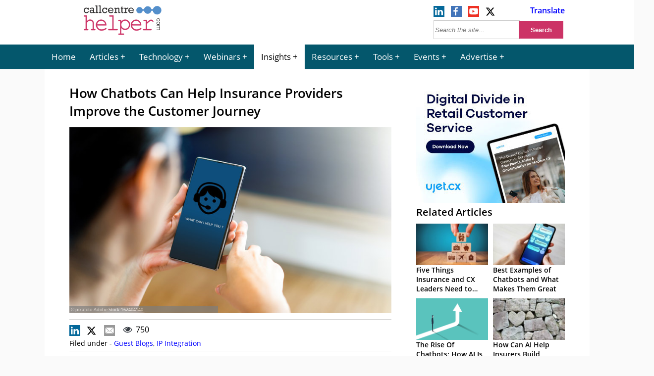

--- FILE ---
content_type: text/html; charset=UTF-8
request_url: https://www.callcentrehelper.com/chatbots-help-insurance-providers-improve-customer-journey-166271.htm
body_size: 20211
content:
<!DOCTYPE html><html lang="en"><head>    <meta charset="utf-8">    <meta name="viewport" content="width=device-width, initial-scale=1">    <link rel="shortcut icon" href="https://www.callcentrehelper.com/favicon.ico" type="image/x-icon"/>    <link rel="apple-touch-icon" href="https://www.callcentrehelper.com/apple-touch-icon.png">    
<link rel="preload stylesheet" href="https://www.callcentrehelper.com/inc/css/site-css-menu.css?ver=4-0-03" as="style" type="text/css">

        <style>
            body{ background-color: #fafafa !important; }
        </style>

    <meta name="referrer" content="strict-origin-when-cross-origin">    <link rel="preload" as="font" href="/inc/fonts/opensans-regular-webfont.woff2" type="font/woff2" crossorigin="anonymous">    <link rel="preload" as="font" href="/inc/fonts/opensans-semibold-webfont.woff2" type="font/woff2" crossorigin="anonymous">    <link rel="preconnect" href="https://delivery.consentmanager.net">    <link rel="preconnect" href="https://cdn.consentmanager.net">    <meta name="robots" content="noindex,follow" />    <meta name="google-site-verification" content="6D5Wp2IM1olX_gO3egSEc7kK3h6JPXZq6Yr1324ATA8"/>    <title>  How Chatbots Can Help Insurance Providers Improve the Customer Journey</title>            <meta name="description" content="Steve Murray of IP Integration discusses how insurance providers can best set up a chatbot to improve customer experience. Insurance Providers&#8217; Chatbots The coronavirus pandemic has disrupted the customer service industry at every point, from consumer spending habits to the."/>                <meta name="author" content="Guest Author">                 <!-- Open Graph data -->        <meta property="og:title" content="How Chatbots Can Help Insurance Providers Improve the Customer Journey"/>        <meta property="og:description" content="Steve Murray of IP Integration discusses how insurance providers can best set up a chatbot to improve customer experience. Insurance Providers&#8217; Chatbots The coronavirus pandemic has disrupted the customer service industry at every point, from consumer spending habits to the."/>        <meta property="og:url" content="https://www.callcentrehelper.com/chatbots-help-insurance-providers-improve-customer-journey-166271.htm"/>        <meta property="og:image" content="https://www.callcentrehelper.com/images/stories/2020/12/chat-bot-on-mobile-phone-760.jpg"/>        <meta property="og:image:secure_url" content="https://www.callcentrehelper.com/images/stories/2020/12/chat-bot-on-mobile-phone-760.jpg"/>        <meta property="og:site_name" content="Call Centre Helper"/>        <meta property="og:type" content="article"/>        <link rel="canonical" href="https://ipintegration.com/2020/12/21/how-chatbots-can-help-insurance-providers-improve-the-customer-journey/" />
    <link rel='preload' href='https://www.callcentrehelper.com/images/stories/2020/12/chat-bot-on-mobile-phone-760.jpg' as='image' fetchpriority='high' />
<meta name='robots' content='max-image-preview:large' />
<link rel="preload" href="https://www.callcentrehelper.com/inc/css/site-css-menu.css?ver=4-0-03" as="style"><link rel="preload" href="https://cdn.consentmanager.net/delivery/crossdomain.html" as="fetch"><style id='global-styles-inline-css' type='text/css'>
:root{--wp--preset--aspect-ratio--square: 1;--wp--preset--aspect-ratio--4-3: 4/3;--wp--preset--aspect-ratio--3-4: 3/4;--wp--preset--aspect-ratio--3-2: 3/2;--wp--preset--aspect-ratio--2-3: 2/3;--wp--preset--aspect-ratio--16-9: 16/9;--wp--preset--aspect-ratio--9-16: 9/16;--wp--preset--color--black: #000000;--wp--preset--color--cyan-bluish-gray: #abb8c3;--wp--preset--color--white: #ffffff;--wp--preset--color--pale-pink: #f78da7;--wp--preset--color--vivid-red: #cf2e2e;--wp--preset--color--luminous-vivid-orange: #ff6900;--wp--preset--color--luminous-vivid-amber: #fcb900;--wp--preset--color--light-green-cyan: #7bdcb5;--wp--preset--color--vivid-green-cyan: #00d084;--wp--preset--color--pale-cyan-blue: #8ed1fc;--wp--preset--color--vivid-cyan-blue: #0693e3;--wp--preset--color--vivid-purple: #9b51e0;--wp--preset--gradient--vivid-cyan-blue-to-vivid-purple: linear-gradient(135deg,rgba(6,147,227,1) 0%,rgb(155,81,224) 100%);--wp--preset--gradient--light-green-cyan-to-vivid-green-cyan: linear-gradient(135deg,rgb(122,220,180) 0%,rgb(0,208,130) 100%);--wp--preset--gradient--luminous-vivid-amber-to-luminous-vivid-orange: linear-gradient(135deg,rgba(252,185,0,1) 0%,rgba(255,105,0,1) 100%);--wp--preset--gradient--luminous-vivid-orange-to-vivid-red: linear-gradient(135deg,rgba(255,105,0,1) 0%,rgb(207,46,46) 100%);--wp--preset--gradient--very-light-gray-to-cyan-bluish-gray: linear-gradient(135deg,rgb(238,238,238) 0%,rgb(169,184,195) 100%);--wp--preset--gradient--cool-to-warm-spectrum: linear-gradient(135deg,rgb(74,234,220) 0%,rgb(151,120,209) 20%,rgb(207,42,186) 40%,rgb(238,44,130) 60%,rgb(251,105,98) 80%,rgb(254,248,76) 100%);--wp--preset--gradient--blush-light-purple: linear-gradient(135deg,rgb(255,206,236) 0%,rgb(152,150,240) 100%);--wp--preset--gradient--blush-bordeaux: linear-gradient(135deg,rgb(254,205,165) 0%,rgb(254,45,45) 50%,rgb(107,0,62) 100%);--wp--preset--gradient--luminous-dusk: linear-gradient(135deg,rgb(255,203,112) 0%,rgb(199,81,192) 50%,rgb(65,88,208) 100%);--wp--preset--gradient--pale-ocean: linear-gradient(135deg,rgb(255,245,203) 0%,rgb(182,227,212) 50%,rgb(51,167,181) 100%);--wp--preset--gradient--electric-grass: linear-gradient(135deg,rgb(202,248,128) 0%,rgb(113,206,126) 100%);--wp--preset--gradient--midnight: linear-gradient(135deg,rgb(2,3,129) 0%,rgb(40,116,252) 100%);--wp--preset--font-size--small: 13px;--wp--preset--font-size--medium: 20px;--wp--preset--font-size--large: 36px;--wp--preset--font-size--x-large: 42px;--wp--preset--spacing--20: 0.44rem;--wp--preset--spacing--30: 0.67rem;--wp--preset--spacing--40: 1rem;--wp--preset--spacing--50: 1.5rem;--wp--preset--spacing--60: 2.25rem;--wp--preset--spacing--70: 3.38rem;--wp--preset--spacing--80: 5.06rem;--wp--preset--shadow--natural: 6px 6px 9px rgba(0, 0, 0, 0.2);--wp--preset--shadow--deep: 12px 12px 50px rgba(0, 0, 0, 0.4);--wp--preset--shadow--sharp: 6px 6px 0px rgba(0, 0, 0, 0.2);--wp--preset--shadow--outlined: 6px 6px 0px -3px rgba(255, 255, 255, 1), 6px 6px rgba(0, 0, 0, 1);--wp--preset--shadow--crisp: 6px 6px 0px rgba(0, 0, 0, 1);}:where(.is-layout-flex){gap: 0.5em;}:where(.is-layout-grid){gap: 0.5em;}body .is-layout-flex{display: flex;}.is-layout-flex{flex-wrap: wrap;align-items: center;}.is-layout-flex > :is(*, div){margin: 0;}body .is-layout-grid{display: grid;}.is-layout-grid > :is(*, div){margin: 0;}:where(.wp-block-columns.is-layout-flex){gap: 2em;}:where(.wp-block-columns.is-layout-grid){gap: 2em;}:where(.wp-block-post-template.is-layout-flex){gap: 1.25em;}:where(.wp-block-post-template.is-layout-grid){gap: 1.25em;}.has-black-color{color: var(--wp--preset--color--black) !important;}.has-cyan-bluish-gray-color{color: var(--wp--preset--color--cyan-bluish-gray) !important;}.has-white-color{color: var(--wp--preset--color--white) !important;}.has-pale-pink-color{color: var(--wp--preset--color--pale-pink) !important;}.has-vivid-red-color{color: var(--wp--preset--color--vivid-red) !important;}.has-luminous-vivid-orange-color{color: var(--wp--preset--color--luminous-vivid-orange) !important;}.has-luminous-vivid-amber-color{color: var(--wp--preset--color--luminous-vivid-amber) !important;}.has-light-green-cyan-color{color: var(--wp--preset--color--light-green-cyan) !important;}.has-vivid-green-cyan-color{color: var(--wp--preset--color--vivid-green-cyan) !important;}.has-pale-cyan-blue-color{color: var(--wp--preset--color--pale-cyan-blue) !important;}.has-vivid-cyan-blue-color{color: var(--wp--preset--color--vivid-cyan-blue) !important;}.has-vivid-purple-color{color: var(--wp--preset--color--vivid-purple) !important;}.has-black-background-color{background-color: var(--wp--preset--color--black) !important;}.has-cyan-bluish-gray-background-color{background-color: var(--wp--preset--color--cyan-bluish-gray) !important;}.has-white-background-color{background-color: var(--wp--preset--color--white) !important;}.has-pale-pink-background-color{background-color: var(--wp--preset--color--pale-pink) !important;}.has-vivid-red-background-color{background-color: var(--wp--preset--color--vivid-red) !important;}.has-luminous-vivid-orange-background-color{background-color: var(--wp--preset--color--luminous-vivid-orange) !important;}.has-luminous-vivid-amber-background-color{background-color: var(--wp--preset--color--luminous-vivid-amber) !important;}.has-light-green-cyan-background-color{background-color: var(--wp--preset--color--light-green-cyan) !important;}.has-vivid-green-cyan-background-color{background-color: var(--wp--preset--color--vivid-green-cyan) !important;}.has-pale-cyan-blue-background-color{background-color: var(--wp--preset--color--pale-cyan-blue) !important;}.has-vivid-cyan-blue-background-color{background-color: var(--wp--preset--color--vivid-cyan-blue) !important;}.has-vivid-purple-background-color{background-color: var(--wp--preset--color--vivid-purple) !important;}.has-black-border-color{border-color: var(--wp--preset--color--black) !important;}.has-cyan-bluish-gray-border-color{border-color: var(--wp--preset--color--cyan-bluish-gray) !important;}.has-white-border-color{border-color: var(--wp--preset--color--white) !important;}.has-pale-pink-border-color{border-color: var(--wp--preset--color--pale-pink) !important;}.has-vivid-red-border-color{border-color: var(--wp--preset--color--vivid-red) !important;}.has-luminous-vivid-orange-border-color{border-color: var(--wp--preset--color--luminous-vivid-orange) !important;}.has-luminous-vivid-amber-border-color{border-color: var(--wp--preset--color--luminous-vivid-amber) !important;}.has-light-green-cyan-border-color{border-color: var(--wp--preset--color--light-green-cyan) !important;}.has-vivid-green-cyan-border-color{border-color: var(--wp--preset--color--vivid-green-cyan) !important;}.has-pale-cyan-blue-border-color{border-color: var(--wp--preset--color--pale-cyan-blue) !important;}.has-vivid-cyan-blue-border-color{border-color: var(--wp--preset--color--vivid-cyan-blue) !important;}.has-vivid-purple-border-color{border-color: var(--wp--preset--color--vivid-purple) !important;}.has-vivid-cyan-blue-to-vivid-purple-gradient-background{background: var(--wp--preset--gradient--vivid-cyan-blue-to-vivid-purple) !important;}.has-light-green-cyan-to-vivid-green-cyan-gradient-background{background: var(--wp--preset--gradient--light-green-cyan-to-vivid-green-cyan) !important;}.has-luminous-vivid-amber-to-luminous-vivid-orange-gradient-background{background: var(--wp--preset--gradient--luminous-vivid-amber-to-luminous-vivid-orange) !important;}.has-luminous-vivid-orange-to-vivid-red-gradient-background{background: var(--wp--preset--gradient--luminous-vivid-orange-to-vivid-red) !important;}.has-very-light-gray-to-cyan-bluish-gray-gradient-background{background: var(--wp--preset--gradient--very-light-gray-to-cyan-bluish-gray) !important;}.has-cool-to-warm-spectrum-gradient-background{background: var(--wp--preset--gradient--cool-to-warm-spectrum) !important;}.has-blush-light-purple-gradient-background{background: var(--wp--preset--gradient--blush-light-purple) !important;}.has-blush-bordeaux-gradient-background{background: var(--wp--preset--gradient--blush-bordeaux) !important;}.has-luminous-dusk-gradient-background{background: var(--wp--preset--gradient--luminous-dusk) !important;}.has-pale-ocean-gradient-background{background: var(--wp--preset--gradient--pale-ocean) !important;}.has-electric-grass-gradient-background{background: var(--wp--preset--gradient--electric-grass) !important;}.has-midnight-gradient-background{background: var(--wp--preset--gradient--midnight) !important;}.has-small-font-size{font-size: var(--wp--preset--font-size--small) !important;}.has-medium-font-size{font-size: var(--wp--preset--font-size--medium) !important;}.has-large-font-size{font-size: var(--wp--preset--font-size--large) !important;}.has-x-large-font-size{font-size: var(--wp--preset--font-size--x-large) !important;}
:where(.wp-block-post-template.is-layout-flex){gap: 1.25em;}:where(.wp-block-post-template.is-layout-grid){gap: 1.25em;}
:where(.wp-block-columns.is-layout-flex){gap: 2em;}:where(.wp-block-columns.is-layout-grid){gap: 2em;}
:root :where(.wp-block-pullquote){font-size: 1.5em;line-height: 1.6;}
</style>
<script>window.gdprAppliesGlobally=true;if(!("cmp_id" in window)||window.cmp_id<1){window.cmp_id=0}if(!("cmp_cdid" in window)){window.cmp_cdid="bd754071a26b4"}if(!("cmp_params" in window)){window.cmp_params=""}if(!("cmp_host" in window)){window.cmp_host="a.delivery.consentmanager.net"}if(!("cmp_cdn" in window)){window.cmp_cdn="cdn.consentmanager.net"}if(!("cmp_proto" in window)){window.cmp_proto="https:"}if(!("cmp_codesrc" in window)){window.cmp_codesrc="10"}window.cmp_getsupportedLangs=function(){var b=["DE","EN","FR","IT","NO","DA","FI","ES","PT","RO","BG","ET","EL","GA","HR","LV","LT","MT","NL","PL","SV","SK","SL","CS","HU","RU","SR","ZH","TR","UK","AR","BS"];if("cmp_customlanguages" in window){for(var a=0;a<window.cmp_customlanguages.length;a++){b.push(window.cmp_customlanguages[a].l.toUpperCase())}}return b};window.cmp_getRTLLangs=function(){var a=["AR"];if("cmp_customlanguages" in window){for(var b=0;b<window.cmp_customlanguages.length;b++){if("r" in window.cmp_customlanguages[b]&&window.cmp_customlanguages[b].r){a.push(window.cmp_customlanguages[b].l)}}}return a};window.cmp_getlang=function(j){if(typeof(j)!="boolean"){j=true}if(j&&typeof(cmp_getlang.usedlang)=="string"&&cmp_getlang.usedlang!==""){return cmp_getlang.usedlang}var g=window.cmp_getsupportedLangs();var c=[];var f=location.hash;var e=location.search;var a="languages" in navigator?navigator.languages:[];if(f.indexOf("cmplang=")!=-1){c.push(f.substr(f.indexOf("cmplang=")+8,2).toUpperCase())}else{if(e.indexOf("cmplang=")!=-1){c.push(e.substr(e.indexOf("cmplang=")+8,2).toUpperCase())}else{if("cmp_setlang" in window&&window.cmp_setlang!=""){c.push(window.cmp_setlang.toUpperCase())}else{if(a.length>0){for(var d=0;d<a.length;d++){c.push(a[d])}}}}}if("language" in navigator){c.push(navigator.language)}if("userLanguage" in navigator){c.push(navigator.userLanguage)}var h="";for(var d=0;d<c.length;d++){var b=c[d].toUpperCase();if(g.indexOf(b)!=-1){h=b;break}if(b.indexOf("-")!=-1){b=b.substr(0,2)}if(g.indexOf(b)!=-1){h=b;break}}if(h==""&&typeof(cmp_getlang.defaultlang)=="string"&&cmp_getlang.defaultlang!==""){return cmp_getlang.defaultlang}else{if(h==""){h="EN"}}h=h.toUpperCase();return h};(function(){var n=document;var p=n.getElementsByTagName;var q=window;var f="";var b="_en";if("cmp_getlang" in q){f=q.cmp_getlang().toLowerCase();if("cmp_customlanguages" in q){for(var h=0;h<q.cmp_customlanguages.length;h++){if(q.cmp_customlanguages[h].l.toUpperCase()==f.toUpperCase()){f="en";break}}}b="_"+f}function g(i,e){var t="";i+="=";var s=i.length;var d=location;if(d.hash.indexOf(i)!=-1){t=d.hash.substr(d.hash.indexOf(i)+s,9999)}else{if(d.search.indexOf(i)!=-1){t=d.search.substr(d.search.indexOf(i)+s,9999)}else{return e}}if(t.indexOf("&")!=-1){t=t.substr(0,t.indexOf("&"))}return t}var j=("cmp_proto" in q)?q.cmp_proto:"https:";if(j!="http:"&&j!="https:"){j="https:"}var k=("cmp_ref" in q)?q.cmp_ref:location.href;var r=n.createElement("script");r.setAttribute("data-cmp-ab","1");var c=g("cmpdesign","cmp_design" in q?q.cmp_design:"");var a=g("cmpregulationkey","cmp_regulationkey" in q?q.cmp_regulationkey:"");var o=g("cmpatt","cmp_att" in q?q.cmp_att:"");r.src=j+"//"+q.cmp_host+"/delivery/cmp.php?"+("cmp_id" in q&&q.cmp_id>0?"id="+q.cmp_id:"")+("cmp_cdid" in q?"&cdid="+q.cmp_cdid:"")+"&h="+encodeURIComponent(k)+(c!=""?"&cmpdesign="+encodeURIComponent(c):"")+(a!=""?"&cmpregulationkey="+encodeURIComponent(a):"")+(o!=""?"&cmpatt="+encodeURIComponent(o):"")+("cmp_params" in q?"&"+q.cmp_params:"")+(n.cookie.length>0?"&__cmpfcc=1":"")+"&l="+f.toLowerCase()+"&o="+(new Date()).getTime();r.type="text/javascript";r.async=true;if(n.currentScript&&n.currentScript.parentElement){n.currentScript.parentElement.appendChild(r)}else{if(n.body){n.body.appendChild(r)}else{var m=p("body");if(m.length==0){m=p("div")}if(m.length==0){m=p("span")}if(m.length==0){m=p("ins")}if(m.length==0){m=p("script")}if(m.length==0){m=p("head")}if(m.length>0){m[0].appendChild(r)}}}var r=n.createElement("script");r.src=j+"//"+q.cmp_cdn+"/delivery/js/cmp"+b+".min.js";r.type="text/javascript";r.setAttribute("data-cmp-ab","1");r.async=true;if(n.currentScript&&n.currentScript.parentElement){n.currentScript.parentElement.appendChild(r)}else{if(n.body){n.body.appendChild(r)}else{var m=p("body");if(m.length==0){m=p("div")}if(m.length==0){m=p("span")}if(m.length==0){m=p("ins")}if(m.length==0){m=p("script")}if(m.length==0){m=p("head")}if(m.length>0){m[0].appendChild(r)}}}})();window.cmp_addFrame=function(b){if(!window.frames[b]){if(document.body){var a=document.createElement("iframe");a.style.cssText="display:none";if("cmp_cdn" in window&&"cmp_ultrablocking" in window&&window.cmp_ultrablocking>0){a.src="//"+window.cmp_cdn+"/delivery/empty.html"}a.name=b;document.body.appendChild(a)}else{window.setTimeout(window.cmp_addFrame,10,b)}}};window.cmp_rc=function(h){var b=document.cookie;var f="";var d=0;while(b!=""&&d<100){d++;while(b.substr(0,1)==" "){b=b.substr(1,b.length)}var g=b.substring(0,b.indexOf("="));if(b.indexOf(";")!=-1){var c=b.substring(b.indexOf("=")+1,b.indexOf(";"))}else{var c=b.substr(b.indexOf("=")+1,b.length)}if(h==g){f=c}var e=b.indexOf(";")+1;if(e==0){e=b.length}b=b.substring(e,b.length)}return(f)};window.cmp_stub=function(){var a=arguments;__cmp.a=__cmp.a||[];if(!a.length){return __cmp.a}else{if(a[0]==="ping"){if(a[1]===2){a[2]({gdprApplies:gdprAppliesGlobally,cmpLoaded:false,cmpStatus:"stub",displayStatus:"hidden",apiVersion:"2.0",cmpId:31},true)}else{a[2](false,true)}}else{if(a[0]==="getUSPData"){a[2]({version:1,uspString:window.cmp_rc("")},true)}else{if(a[0]==="getTCData"){__cmp.a.push([].slice.apply(a))}else{if(a[0]==="addEventListener"||a[0]==="removeEventListener"){__cmp.a.push([].slice.apply(a))}else{if(a.length==4&&a[3]===false){a[2]({},false)}else{__cmp.a.push([].slice.apply(a))}}}}}}};window.cmp_gppstub=function(){var a=arguments;__gpp.q=__gpp.q||[];if(!a.length){return __gpp.q}var g=a[0];var f=a.length>1?a[1]:null;var e=a.length>2?a[2]:null;if(g==="ping"){return{gppVersion:"1.0",cmpStatus:"stub",cmpDisplayStatus:"hidden",apiSupport:["tcfeuv2","tcfva","usnat"],currentAPI:"",cmpId:31}}else{if(g==="addEventListener"){__gpp.e=__gpp.e||[];if(!("lastId" in __gpp)){__gpp.lastId=0}__gpp.lastId++;var c=__gpp.lastId;__gpp.e.push({id:c,callback:f});return{eventName:"listenerRegistered",listenerId:c,data:true,pingData:{gppVersion:"1.0",cmpStatus:"stub",cmpDisplayStatus:"hidden",apiSupport:[],currentAPI:"",cmpId:31}}}else{if(g==="removeEventListener"){var h=false;__gpp.e=__gpp.e||[];for(var d=0;d<__gpp.e.length;d++){if(__gpp.e[d].id==e){__gpp.e[d].splice(d,1);h=true;break}}return{eventName:"listenerRemoved",listenerId:e,data:h}}else{if(g==="hasSection"||g==="getSection"||g==="getField"||g==="getGPPString"){return null}else{__gpp.q.push([].slice.apply(a))}}}}};window.cmp_msghandler=function(d){var a=typeof d.data==="string";try{var c=a?JSON.parse(d.data):d.data}catch(f){var c=null}if(typeof(c)==="object"&&c!==null&&"__cmpCall" in c){var b=c.__cmpCall;window.__cmp(b.command,b.parameter,function(h,g){var e={__cmpReturn:{returnValue:h,success:g,callId:b.callId}};d.source.postMessage(a?JSON.stringify(e):e,"*")})}if(typeof(c)==="object"&&c!==null&&"__uspapiCall" in c){var b=c.__uspapiCall;window.__uspapi(b.command,b.version,function(h,g){var e={__uspapiReturn:{returnValue:h,success:g,callId:b.callId}};d.source.postMessage(a?JSON.stringify(e):e,"*")})}if(typeof(c)==="object"&&c!==null&&"__tcfapiCall" in c){var b=c.__tcfapiCall;window.__tcfapi(b.command,b.version,function(h,g){var e={__tcfapiReturn:{returnValue:h,success:g,callId:b.callId}};d.source.postMessage(a?JSON.stringify(e):e,"*")},b.parameter)}if(typeof(c)==="object"&&c!==null&&"__gppCall" in c){var b=c.__gppCall;window.__gpp(b.command,function(h,g){var e={__gppReturn:{returnValue:h,success:g,callId:b.callId}};d.source.postMessage(a?JSON.stringify(e):e,"*")},b.parameter,"version" in b?b.version:1)}};window.cmp_setStub=function(a){if(!(a in window)||(typeof(window[a])!=="function"&&typeof(window[a])!=="object"&&(typeof(window[a])==="undefined"||window[a]!==null))){window[a]=window.cmp_stub;window[a].msgHandler=window.cmp_msghandler;window.addEventListener("message",window.cmp_msghandler,false)}};window.cmp_setGppStub=function(a){if(!(a in window)||(typeof(window[a])!=="function"&&typeof(window[a])!=="object"&&(typeof(window[a])==="undefined"||window[a]!==null))){window[a]=window.cmp_gppstub;window[a].msgHandler=window.cmp_msghandler;window.addEventListener("message",window.cmp_msghandler,false)}};window.cmp_addFrame("__cmpLocator");if(!("cmp_disableusp" in window)||!window.cmp_disableusp){window.cmp_addFrame("__uspapiLocator")}if(!("cmp_disabletcf" in window)||!window.cmp_disabletcf){window.cmp_addFrame("__tcfapiLocator")}if(!("cmp_disablegpp" in window)||!window.cmp_disablegpp){window.cmp_addFrame("__gppLocator")}window.cmp_setStub("__cmp");if(!("cmp_disabletcf" in window)||!window.cmp_disabletcf){window.cmp_setStub("__tcfapi")}if(!("cmp_disableusp" in window)||!window.cmp_disableusp){window.cmp_setStub("__uspapi")}if(!("cmp_disablegpp" in window)||!window.cmp_disablegpp){window.cmp_setGppStub("__gpp")};</script><link rel="canonical" href="https://www.callcentrehelper.com/chatbots-help-insurance-providers-improve-customer-journey-166271.htm" />
    <style>            </style>                
    <!-- Google Tag Manager -->
    <script>(function(w,d,s,l,i){w[l]=w[l]||[];w[l].push({'gtm.start':
                new Date().getTime(),event:'gtm.js'});var f=d.getElementsByTagName(s)[0],
            j=d.createElement(s),dl=l!='dataLayer'?'&l='+l:'';j.async=true;j.setAttribute("data-cmp-ab","1");j.src=
            'https://www.googletagmanager.com/gtm.js?id='+i+dl;f.parentNode.insertBefore(j,f);
        })(window,document,'script','dataLayer','GTM-NFG4HZG');</script>
    <!-- End Google Tag Manager -->
    

</head><body>    <!-- Google Tag Manager (noscript) -->    <noscript><iframe src="https://www.googletagmanager.com/ns.html?id=GTM-NFG4HZG"                      height="0" width="0" style="display:none;visibility:hidden"></iframe></noscript>    <!-- End Google Tag Manager (noscript) -->    <header>        <div id="jp-header">            <div id="top-bar">                <div id="logo-box">                    <a href="/" aria-label="Call Centre Helper Home Page">                        <svg id="site-logo" xmlns="http://www.w3.org/2000/svg" width="215" height="75" viewBox="0 0 500 230">
    <defs>
        <style>
            .cch1{fill:#cd3366;stroke:#cd3366;stroke-width:2px;}.cch2{fill:#343333;}.cch3{fill:#548fcb;}.cls-4{fill:none;stroke:#548fcb;stroke-width:10px;}
        </style>
    </defs>
    <path class="cch1"
          d="M27.3,86.6v37.4q5.4-6.3,10.3-8.9a23.8,23.8,0,0,1,11.1-2.57,23.5,23.5,0,0,1,11.2,2.5,20.3,20.3,0,0,1,7.7,7.68A20.8,20.8,0,0,1,71,133.8V171.5h6.4a4.15,4.15,0,0,1,2.9.8,3.2,3.2,0,0,1,0,4.4,4,4,0,0,1-2.9.9H58.9a4.15,4.15,0,0,1-3-.9,3.17,3.17,0,0,1,0-4.4,4.2,4.2,0,0,1,3-.8h6.4V134.2a14.9,14.9,0,0,0-4.4-11q-4.4-4.4-12.3-4.4A17.3,17.3,0,0,0,37.8,122Q34.66,124.3,27.3,133V171.5h6.4a4.16,4.16,0,0,1,2.9.8,3.17,3.17,0,0,1,0,4.4,4,4,0,0,1-2.9.9H15.23a4,4,0,0,1-2.9-.9,3.17,3.17,0,0,1,0-4.4,4.16,4.16,0,0,1,2.9-.8h6.4V92.8H14A4,4,0,0,1,11.1,92a3,3,0,0,1-.9-2.2,2.9,2.9,0,0,1,.9-2.17A4,4,0,0,1,14,86.7Z"/>
    <path class="cch1"
          d="M148.9,147.7H91q1.5,11.8,9.2,19t19.2,7.21a43.5,43.5,0,0,0,13.3-2.2,33.4,33.4,0,0,0,11.4-5.9,3.73,3.73,0,0,1,2.23-1.1,2.5,2.5,0,0,1,1.9.9,3.1,3.1,0,0,1,.8,2.14,3.5,3.5,0,0,1-1.1,2.4q-3.2,3.62-11.5,6.8a47.5,47.5,0,0,1-17,3.15A32.3,32.3,0,0,1,95,169.73a34.62,34.62,0,0,1-9.8-24.8,31.6,31.6,0,0,1,9.17-22.74,30.3,30.3,0,0,1,22.71-9.5q13.9,0,22.9,9.74T148.9,147.7Zm-5.7-6.16a27,27,0,0,0-8.9-16.4,26.58,26.58,0,0,0-34.2-.1A27.1,27.1,0,0,0,91,141.52Z"/>
    <path class="cch1"
          d="M193.2,86.7V171.5h22.3a4.2,4.2,0,0,1,3,.8,3.17,3.17,0,0,1,0,4.4,4.16,4.16,0,0,1-3,.9H165.1a4,4,0,0,1-2.9-.9,3.17,3.17,0,0,1,0-4.4,4.16,4.16,0,0,1,2.9-.8h22.3V92.8H171.1a4.17,4.17,0,0,1-2.9-.9,3,3,0,0,1-.9-2.2,2.9,2.9,0,0,1,.9-2.17,4.15,4.15,0,0,1,3-.9Z"/>
    <path class="cch1"
          d="M240.9,114.8v11.1a37.6,37.6,0,0,1,10.9-9.9,27.2,27.2,0,0,1,13.74-3.3,29.9,29.9,0,0,1,15.5,4.2,28.6,28.6,0,0,1,11,11.7,33.74,33.74,0,0,1,3.9,15.7,31.5,31.5,0,0,1-8.8,22.4,28.4,28.4,0,0,1-21.6,9.3q-15.23,0-24.7-13.2v36.65h13.8a4.16,4.16,0,0,1,2.9.8,2.9,2.9,0,0,1,.9,2.21,2.9,2.9,0,0,1-.9,2.17,4,4,0,0,1-2.9.9H227.58a4.16,4.16,0,0,1-2.9-.8,3.21,3.21,0,0,1,0-4.4,4.16,4.16,0,0,1,2.9-.8h7.65V121h-7.65a4,4,0,0,1-2.9-.9,3,3,0,0,1-.9-2.2,2.9,2.9,0,0,1,.9-2.17,4,4,0,0,1,2.9-.9Zm49.2,29.5a25.17,25.17,0,0,0-7.14-18,24.1,24.1,0,0,0-35,0,26.16,26.16,0,0,0,0,36,24,24,0,0,0,34.9,0A25.2,25.2,0,0,0,290.18,144.3Z"/>
    <path class="cch1"
          d="M365.18,147.7H307.2q1.5,11.8,9.2,19t19.2,7.21A43.5,43.5,0,0,0,349,171.65a33.4,33.4,0,0,0,11.4-5.9,3.73,3.73,0,0,1,2.23-1.1,2.5,2.5,0,0,1,1.9.9,3.1,3.1,0,0,1,.8,2.14,3.5,3.5,0,0,1-1.1,2.4q-3.2,3.62-11.5,6.8a47.5,47.5,0,0,1-17,3.15,32.3,32.3,0,0,1-24.4-10.2,34.62,34.62,0,0,1-9.8-24.8,31.57,31.57,0,0,1,9.17-22.74,30.3,30.3,0,0,1,22.71-9.5q13.9,0,22.9,9.74T365.18,147.7Zm-5.7-6.16a27,27,0,0,0-8.9-16.4,26.58,26.58,0,0,0-34.2-.1,27.1,27.1,0,0,0-8.9,16.4Z"/>
    <path class="cch1"
          d="M399.71,114.8v15.3q11.1-10.7,16.62-13.8a21.17,21.17,0,0,1,10.2-3.1A14.4,14.4,0,0,1,436,117q4.4,3.66,4.4,5.5a3.21,3.21,0,0,1-.8,2.2,2.8,2.8,0,0,1-2.1.9,2.4,2.4,0,0,1-1.15-.2,9.71,9.71,0,0,1-1.8-1.63,17.4,17.4,0,0,0-4.1-3.5,7.3,7.3,0,0,0-3.4-.9q-3.7,0-9,3.2t-18.17,15.57V171.5h25.18a4.2,4.2,0,0,1,3,.8,3.17,3.17,0,0,1,0,4.4,4.15,4.15,0,0,1-3,.9h-44.6a4.16,4.16,0,0,1-2.9-.8,2.8,2.8,0,0,1-.9-2.14,2.8,2.8,0,0,1,.8-2.1,4.14,4.14,0,0,1,2.9-.8H394V121H383.5a4,4,0,0,1-2.9-.9,3,3,0,0,1-.9-2.2,3,3,0,0,1,.8-2.17,4,4,0,0,1,2.9-.9Z"/>
    <path class="cch2"
          d="M40.18,38.8V51.22H34.41a7.8,7.8,0,0,0-2.9-5.5,9.1,9.1,0,0,0-5.7-1.9,9,9,0,0,0-7.1,3.1A11.7,11.7,0,0,0,16,55a13.6,13.6,0,0,0,2.58,8.2,8.66,8.66,0,0,0,7.5,3.5q6.8,0,9.8-6.4l5.3,2.51Q36.8,72.6,25.8,72.6q-7.8,0-12.2-5.3A18.52,18.52,0,0,1,9,55a16.5,16.5,0,0,1,4.9-12.2,15.5,15.5,0,0,1,11.2-4.8,13.7,13.7,0,0,1,9.23,3.22V38.8Z"/>
    <path class="cch2"
          d="M78.8,65.9v5.73H67.5v-4a14.7,14.7,0,0,1-10.4,4.5,11.4,11.4,0,0,1-7.8-2.9A9.5,9.5,0,0,1,46,61.8a9.6,9.6,0,0,1,3.51-7.6,12.5,12.5,0,0,1,8.5-3A16.2,16.2,0,0,1,66.9,54V50.7a12.2,12.2,0,0,0-.5-3.9,5,5,0,0,0-2.22-2.4,8.5,8.5,0,0,0-4.6-1.1,7.4,7.4,0,0,0-7,3.9l-6.17-1.63q4.1-7.7,14.18-7.7a18.4,18.4,0,0,1,6.4,1,9.4,9.4,0,0,1,4,2.58,8.5,8.5,0,0,1,1.8,3.41,26.52,26.52,0,0,1,.5,5.8v15.2ZM66.9,59.4a13.7,13.7,0,0,0-8.4-3.2A6.59,6.59,0,0,0,54,57.74a5.1,5.1,0,0,0-1.8,4,5.22,5.22,0,0,0,1.58,3.9A5.8,5.8,0,0,0,58,67.2q4.68,0,8.8-3.9Z"/>
    <path class="cch2" d="M86.9,65.9V30.2H81.1V24.5H93.3V65.9h5v5.73H81.1V65.9Z"/>
    <path class="cch2" d="M107.18,65.9V30.2h-5.8V24.5h12.2V65.9h5v5.73h-17.3V65.9Z"/>
    <path class="cch2"
          d="M153.8,38.8V51.22h-5.8a7.8,7.8,0,0,0-2.9-5.5,9.1,9.1,0,0,0-5.7-1.9,9,9,0,0,0-7.1,3.1A11.7,11.7,0,0,0,129.68,55a13.6,13.6,0,0,0,2.58,8.2,8.66,8.66,0,0,0,7.5,3.5q6.8,0,9.8-6.4l5.3,2.51q-4.41,9.8-15.4,9.8-7.8,0-12.2-5.3A18.52,18.52,0,0,1,122.7,55a16.5,16.5,0,0,1,4.9-12.2,15.5,15.5,0,0,1,11.2-4.8,13.7,13.7,0,0,1,9.23,3.22V38.8Z"/>
    <path class="cch2"
          d="M193.7,56.8H166.1a12,12,0,0,0,3.6,7.4A10.7,10.7,0,0,0,177.3,67,12.51,12.51,0,0,0,188,61.6l5.7,2.51a17.18,17.18,0,0,1-7.23,6.4,21.63,21.63,0,0,1-9.3,2.1,18.8,18.8,0,0,1-12.9-4.7Q159,63.2,159,55.23a16.3,16.3,0,0,1,5.21-12.4,17,17,0,0,1,12-4.9,17.64,17.64,0,0,1,12,4.8Q193.5,47.4,193.7,56.8ZM187,52.17a11.74,11.74,0,0,0-3.6-6.2,10,10,0,0,0-7.16-2.8,9.4,9.4,0,0,0-6.62,2.5,10.8,10.8,0,0,0-3.4,6.5Z"/>
    <path class="cch2"
          d="M210.3,38.8v4q6.21-4.5,11.3-4.5A8.8,8.8,0,0,1,227,39.8a7,7,0,0,1,2.73,3.7,24.1,24.1,0,0,1,.64,6.4v16h5.5v5.73h-12V50.17q0-3.73-1.2-4.9A3.71,3.71,0,0,0,220,44.17q-4.2,0-9.7,4.17V65.9H216v5.73H198.14V65.9h5.8V44.5h-5.8V38.8Z"/>
    <path class="cch2"
          d="M238.2,44.5V38.8h4.2V33.7l6.4-5.9v11H255v5.73h-6.1V60.5a15.1,15.1,0,0,0,.4,4.73q.4.9,2.2.9a9.58,9.58,0,0,0,3.5-.68v5.9a14.68,14.68,0,0,1-5,.9,8.1,8.1,0,0,1-4.8-1.3A5.6,5.6,0,0,1,243,67.6a33,33,0,0,1-.5-6.8V44.5Z"/>
    <path class="cch2"
          d="M265.21,65.9V44.5h-6.62V38.8h11.8v7.4a13,13,0,0,1,3-4.8,9.6,9.6,0,0,1,4.1-2.51,22.5,22.5,0,0,1,5.9-.6h1.7v6.51h-1.29a20.7,20.7,0,0,0-7.3,1,6.6,6.6,0,0,0-3.6,3.58q-1.17,2.6-1.17,9.3v7.23h7.16v5.73H258.59V65.9Z"/>
    <path class="cch2"
          d="M319.8,56.8H292.21a12,12,0,0,0,3.6,7.4A10.7,10.7,0,0,0,303.4,67a12.51,12.51,0,0,0,10.7-5.4l5.7,2.51a17.18,17.18,0,0,1-7.23,6.4,21.62,21.62,0,0,1-9.3,2.1,18.8,18.8,0,0,1-12.9-4.7q-5.3-4.7-5.3-12.7a16.3,16.3,0,0,1,5.21-12.4,17,17,0,0,1,12-4.9,17.64,17.64,0,0,1,12,4.8Q319.62,47.4,319.8,56.8Zm-6.65-4.68a11.74,11.74,0,0,0-3.6-6.2,10,10,0,0,0-7.16-2.8,9.4,9.4,0,0,0-6.62,2.5,10.8,10.8,0,0,0-3.4,6.5Z"/>
    <circle class="cch3" cx="354.5" cy="54.04" r="19.9"/>
    <circle class="cch3" cx="405.2" cy="52.8" r="23.5"/>
    <circle class="cch3" cx="463.6" cy="52.8" r="26.6" transform="matrix(1, -0.01, 0.01, 1, -0.66, 6.18)"/>
    <line class="cls-4" x1="367.2" y1="52.5" x2="454.1" y2="52.5"/>
    <path class="cch2"
          d="M468.1,119.7l-.5,3.52a9.1,9.1,0,0,1-5.7-3,8.6,8.6,0,0,1-2.1-5.8,9.1,9.1,0,0,1,2.8-7q2.8-2.64,8.1-2.64a14.7,14.7,0,0,1,6,1.1,7.9,7.9,0,0,1,3.8,3.4,10.2,10.2,0,0,1,1.2,5,8.8,8.8,0,0,1-1.74,5.63,8,8,0,0,1-4.9,2.8l-.5-3.5a5.8,5.8,0,0,0,3.2-1.8,4.6,4.6,0,0,0,1.1-3.1,5.6,5.6,0,0,0-1.9-4.4q-1.9-1.7-6.14-1.7t-6.2,1.63a5.3,5.3,0,0,0-1.9,4.2,5,5,0,0,0,1.29,3.52A6.4,6.4,0,0,0,468.1,119.7Z"/>
    <path class="cch2"
          d="M471,124.9q5.9,0,8.7,3.2a9.8,9.8,0,0,1,2.3,6.64,9.5,9.5,0,0,1-2.8,7.2q-2.8,2.8-7.9,2.8a14,14,0,0,1-6.4-1.22,8.66,8.66,0,0,1-3.63-3.6,10.4,10.4,0,0,1-1.29-5.1,9.5,9.5,0,0,1,2.8-7.17Q465.6,124.9,471,124.9Zm0,3.68q-4.1,0-6.1,1.8a5.9,5.9,0,0,0,0,8.9q2,1.8,6.2,1.8,3.9,0,5.9-1.8a5.9,5.9,0,0,0,0-8.9Q475,128.62,471,128.62Z"/>
    <path class="cch2"
          d="M460.4,148.9h21.1v3.2h-3a7.52,7.52,0,0,1,2.5,2.65,7.4,7.4,0,0,1,.9,3.8,7,7,0,0,1-1,3.8,5.22,5.22,0,0,1-2.73,2.2A7.58,7.58,0,0,1,482,171a6.4,6.4,0,0,1-1.74,4.8q-1.74,1.7-5.4,1.7h-14.5V174H473.7a9.8,9.8,0,0,0,3.1-.3,3,3,0,0,0,1.52-1.2,3.9,3.9,0,0,0,.58-2.15,5,5,0,0,0-1.5-3.7q-1.5-1.5-4.74-1.5H460.4v-3.58h13.73a6,6,0,0,0,3.58-.9,3.3,3.3,0,0,0,1.2-2.8,5.21,5.21,0,0,0-.8-2.8,4.51,4.51,0,0,0-2.3-1.8,13.1,13.1,0,0,0-4.4-.58h-11Z"/>
</svg>                    </a>                </div>                                <div id="header-right">                    <div class="site-social">                        <div class="social-icon">                            <a href="https://www.linkedin.com/company/call-centre-helper/" aria-label="LinkedIn Page">                                ﻿<svg x="0px" y="0px" width="22px" height="22px" viewBox="0 0 25 25"   >
<rect y="0" fill="#FFFFFF" width="25" height="25"/>
<path fill="#04689A" d="M13.2,11.6L13.2,11.6C13.2,11.6,13.2,11.6,13.2,11.6L13.2,11.6z"/>
<path fill="#04689A" d="M0,25h25V0H0V25z M7.5,21.3H3.6V9.4h3.9V21.3z M5.5,7.8L5.5,7.8c-1.3,0-2.2-0.9-2.2-2c0-1.2,0.9-2,2.2-2
	c1.3,0,2.2,0.9,2.2,2C7.8,6.9,6.9,7.8,5.5,7.8 M21.7,21.3h-3.9v-6.3c0-1.6-0.6-2.7-2-2.7c-1.1,0-1.7,0.7-2,1.4
	c-0.1,0.3-0.1,0.6-0.1,1v6.6H9.7c0,0,0-10.7,0-11.8h3.9v1.7c0.5-0.8,1.5-2,3.5-2c2.6,0,4.5,1.7,4.5,5.3V21.3z"/>
</svg>
                            </a>                        </div>                        <div class="social-icon">                            <a href="https://www.facebook.com/callcentrehelper" aria-label="Facebook Page">                                ﻿<svg x="0px" y="0px" width="22px" height="22px" viewBox="0 0 25 25"   >
<rect y="0" fill="#FFFFFF" width="25" height="25"/>
<path fill="#4274B9" d="M21.3,0h-1.7H0v23.3v0.4V25h19.6H25v-1.7V0H21.3z M6.1,9.8h2.9V7.4c0-2.9,1.8-4.5,4.3-4.5
	C14.6,2.9,15.7,3,16,3v3h-1.8c-1.4,0-1.7,0.7-1.7,1.6v2.2h3.3l-0.4,3.4h-2.9v8.6H9.1v-8.6H6.1V9.8z"/>
</svg>                            </a>                        </div>                        <div class="social-icon">                            <a href="https://www.youtube.com/user/CallCentreHelper" aria-label="YouTube Page">﻿<svg x="0px" y="0px" width="22px" height="22px" viewBox="0 0 25 25"   >
<rect y="0" fill="#EE3124" width="25" height="25"/>
<path fill="#FFFFFF" d="M22.1,7.4c-0.2-0.9-0.9-1.6-1.8-1.8c-1.6-0.4-7.8-0.4-7.8-0.4s-6.3,0-7.8,0.4C3.8,5.9,3.1,6.6,2.9,7.4
	c-0.4,1.6-0.4,5-0.4,5s0,3.3,0.4,5c0.2,0.9,0.9,1.6,1.8,1.8c1.6,0.4,7.8,0.4,7.8,0.4s6.3,0,7.8-0.4c0.9-0.2,1.5-0.9,1.8-1.8
	c0.4-1.6,0.4-5,0.4-5S22.5,9,22.1,7.4"/>
    <polygon fill="#EE3124" points="9.8,15.4 9.8,9.4 15.2,12.4 "/>
</svg>                            </a>                        </div>                        <div class="social-icon">                            <a href="https://twitter.com/callcentrehelp" aria-label="Twitter Page">                                ﻿<svg x="0px" y="0px" width="22px" height="22px" viewBox="0 0 25 25"   >
    <rect y="0" fill="#FFFFFF" width="25" height="25"/>
    <g transform="translate(0,3)">
        <path d="M16.8,0.9h3.1l-6.8,7.7L21,19.2h-6.2l-4.9-6.4l-5.6,6.4H1.2l7.2-8.3l-7.6-10h6.4l4.4,5.8L16.8,0.9z M15.7,17.4h1.7L6.3,2.7
	H4.4L15.7,17.4z"/>
    </g>
</svg>                            </a>                        </div>                    </div>                    <div class="translate-page">
    <div class="translate-page-text">
        <a href="https://translate.google.com/translate?hl=en&sl=auto&tl=en&u=https%3A%2F%2Fwww.callcentrehelper.com%2F%2Fchatbots-help-insurance-providers-improve-customer-journey-166271.htm">Translate</a>
    </div>
</div>
                    <div class="site-search">                        <form class="search" action="/search-results.php" method="get">                            <input class="search-input" type="text" value="" name="q" placeholder="Search the site...">                            <input class="search-submit-button" type="submit" value="Search">                        </form>                    </div>                </div>            </div>        </div>    </header>    <div id="menu-header">    <div id="jp-menu-bar">        <nav>            <label for="drop" class="toggle">Menu</label>            <input type="checkbox" id="drop" />            <ul class="menu">                <li class=" "><a href="https://www.callcentrehelper.com/">Home</a></li>                <li class="">                    <!-- First Tier Drop Down -->                    <label for="drop-1" class="toggle">Articles +</label>                    <a href="https://www.callcentrehelper.com/articles/management">Articles</a>                    <input type="checkbox" id="drop-1"/>                    <ul>                        <li class="dropdown"><a href="https://www.callcentrehelper.com/articles/tips">Hints and Tips</a></li>                        <li class="dropdown"><a href="https://www.callcentrehelper.com/tag/cx">Customer Experience</a></li>                        <li class="dropdown"><a href="https://www.callcentrehelper.com/articles/strategy">Service Strategy</a></li>                        <li class="dropdown"><a href="https://www.callcentrehelper.com/articles/management">Management</a></li>                        <li class="dropdown"><a href="https://www.callcentrehelper.com/articles/skills">Skills</a></li>                        <li class="dropdown"><a href="https://www.callcentrehelper.com/tag/workforce-management">WFM</a></li>                        <li class="dropdown"><a href="https://www.callcentrehelper.com/tag/quality">Quality</a></li>                    </ul>                </li>                <li class="">                    <!-- Drop Down -->                    <label for="drop-2" class="toggle">Technology +</label>                    <a href="https://www.callcentrehelper.com/articles/technology">Technology</a>                    <input type="checkbox" id="drop-2"/>                    <ul>                        <li class="dropdown"><a href="https://www.callcentrehelper.com/articles/technology">Tech</a></li>                        <li class="dropdown"><a href="https://www.callcentrehelper.com/tag/workforce-management">WFM</a></li>                        <li class="dropdown"><a href="https://www.callcentrehelper.com/tag/artificial-intelligence">AI</a></li>                        <li class="dropdown"><a href="https://www.callcentrehelper.com/tag/analytics">Analytics</a></li>                        <li class="dropdown"><a href="https://www.callcentrehelper.com/tag/ccaas">CCaaS</a></li>                        <li class="dropdown"><a href="https://www.callcentrehelper.com/tag/knowledge-management">Knowledge Management</a></li>                        <li class="dropdown"><a href="https://www.callcentrehelper.com/tag/voice-of-the-customer">Voice of Customer</a></li>                    </ul>                </li>                <li class="wide-menu  ">                    <!-- Drop Down -->                    <label for="drop-8" class="toggle">Webinars +</label>                    <a href="https://www.callcentrehelper.com/tag/featured-webinar">Webinars</a>                    <input type="checkbox" id="drop-8"/>                    <ul>                        <li class="dropdown"><a href="https://www.callcentrehelper.com/tag/featured-webinar">Webinars</a></li>                        <li class="dropdown"><a href="https://www.callcentrehelper.com/articles/recorded-webinars">Recorded Webinars</a></li>                    </ul>                </li>                <li class=" active">                    <!-- Drop Down -->                    <label for="drop-3" class="toggle">Insights +</label>                    <a href="https://www.callcentrehelper.com/articles/blogs">Insights</a>                    <input type="checkbox" id="drop-3"/>                    <ul>                        <li class="dropdown"><a href="https://www.callcentrehelper.com/articles/latest-insights">Expert Insights</a></li>                        <li class="dropdown"><a href="https://www.callcentrehelper.com/articles/blogs">Blogs</a></li>                        <li class="dropdown"><a href="https://www.callcentrehelper.com/articles/news">Latest News</a></li>                        <li class="dropdown"><a href="https://www.callcentrehelper.com/articles/events">Events</a></li>                        <li class="dropdown"><a href="https://www.callcentrehelper.com/tag/case-studies">Case Studies</a></li>                        <li class="dropdown"><a href="https://www.callcentrehelper.com/articles/tv">Videos</a></li>                        <li class="dropdown"><a href="https://www.linkedin.com/groups/1802300/">LinkedIn Community</a></li>                    </ul>                </li>                <li class="">                    <!-- Drop Down -->                    <label for="drop-4" class="toggle">Resources +</label>                    <a href="https://www.callcentrehelper.com/white-papers">Resources</a>                    <input type="checkbox" id="drop-4"/>                    <ul>                        <li class="dropdown"><a href="https://www.callcentrehelper.com/white-papers">Reports</a></li>                        <li class="dropdown"><a href="https://www.callcentrehelper.com/articles/research">Research</a></li>                        <li class="dropdown"><a href="https://www.callcentretools.com/tools/erlang-calculator/">Erlang Calculator</a></li>                        <li class="dropdown"><a href="https://www.callcentrehelper.com/articles/directory">Directory</a></li>                        <li class="dropdown"><a href="https://www.callcentrehelper.com/articles/recorded-webinars">Recorded Webinars</a></li>                        <li class="dropdown"><a href="https://www.callcentrehelper.com/resource.php?id=1">Newsletter</a></li>                    </ul>                </li>                <li class="wide-menu  ">                    <!-- Drop Down -->                    <label for="drop-6" class="toggle">Tools +</label>                    <a href="https://www.callcentrehelper.com/articles/contact-centre-tools">Tools</a>                    <input type="checkbox" id="drop-6"/>                    <ul>                        <li class="dropdown"><a href="https://www.callcentretools.com/tools/erlang-calculator/">Erlang Calculator</a></li>                        <li class="dropdown"><a href="https://www.callcentretools.com/tools/forecast/">Forecasting</a></li>                        <li class="dropdown"><a href="https://www.callcentrehelper.com/erlang-c-calculator-2473.htm">Excel Calculator</a></li>                        <li class="dropdown"><a href="https://www.callcentrehelper.com/tag/downloads">Free Downloads</a></li>                        <li class="dropdown"><a href="https://www.callcentrehelper.com/free-call-monitoring-form-3507.htm">Call Monitoring Form</a></li>                        <li class="dropdown"><a href="https://www.callcentrehelper.com/contact-centre-jargon-glossary-50333.htm">Jargon</a></li>                    </ul>                </li>                <li class="wide-menu  ">                    <!-- Drop Down -->                    <label for="drop-8" class="toggle">Events +</label>                    <a href="https://www.callcentrehelper.com/articles/events">Events</a>                    <input type="checkbox" id="drop-8"/>                    <ul>                        <li class="dropdown"><a href="https://www.callcentrehelper.com/articles/events">Events</a></li>                        <li class="dropdown"><a href="https://www.callcentrehelper.com/tag/featured-webinar">Webinars</a></li>                        <li class="dropdown"><a href="https://www.callcentrehelper.com/articles/recorded-webinars">Recorded Webinars</a></li>                        <li class="dropdown"><a href="https://www.callcentrehelper.com/articles/tv">Videos</a></li>                    </ul>                </li>                <li class=" ">                    <!-- Drop Down -->                    <label for="drop-9" class="toggle">Advertise +</label>                    <a href="https://www.callcentrehelper.com/10-reasons-to-advertise-in-call-centre-helper-209.htm">Advertise</a>                    <input type="checkbox" id="drop-9"/>                    <ul>                        <li class="dropdown"><a href="https://www.callcentrehelper.com/10-reasons-to-advertise-in-call-centre-helper-209.htm">Advertise</a></li>                        <li class="dropdown"><a href="https://www.callcentrehelper.com/images/cch-media-pack-2026.pdf">Media Pack</a></li>                        <li class="dropdown"><a href="https://www.callcentrehelper.com/call-centre-magazine-211.htm">About Us</a></li>                    </ul>                </li>            </ul>        </nav>    </div></div>
<div id ="jp-navigation-page-width">
    <div class="jp-content-area">
            <main>

                    
                        <article>
                            <div id="article-head">
                                <div class="article-title">
                                    <h1>How Chatbots Can Help Insurance Providers Improve the Customer Journey </h1>
                                </div>
                            </div>

                            <div class="related-articles-in-content">
                                        
<div class="related-sidebar">

<div class='related-sidebar-container'><div class='related-sidebar-title'>Related Articles</div>                            <div class="sidebar-article-container ">
                    <div class="sidebar-article-image">
                            <a href="/things-insurance-cx-leaders-need-to-know-ai-213695.htm">
                                <img width="145" height="84" src="https://www.callcentrehelper.com/images/stories/2022/09/insurance-286983625-760-145x84.jpg" class="attachment-thumbnail size-thumbnail wp-post-image" alt="Insurance concept with icons on stacked blocks" decoding="async" srcset="https://www.callcentrehelper.com/images/stories/2022/09/insurance-286983625-760-145x84.jpg 145w, https://www.callcentrehelper.com/images/stories/2022/09/insurance-286983625-760-300x174.jpg 300w, https://www.callcentrehelper.com/images/stories/2022/09/insurance-286983625-760.jpg 760w" sizes="(max-width: 145px) 100vw, 145px" />                            </a>
                        </div>
                        <div class="sidebar-article-title">
                            <a href="/things-insurance-cx-leaders-need-to-know-ai-213695.htm">Five Things Insurance and CX Leaders Need to Know About AI</a>                         </div>
                    </div>
                                                        <div class="sidebar-article-container ">
                    <div class="sidebar-article-image">
                            <a href="/chatbots-what-makes-them-great-177165.htm">
                                <img width="145" height="84" src="https://www.callcentrehelper.com/images/stories/2021/06/chatbot-example-269992866-760-145x84.jpg" class="attachment-thumbnail size-thumbnail wp-post-image" alt="Customer and chatbot dialog on smartphone screen." decoding="async" srcset="https://www.callcentrehelper.com/images/stories/2021/06/chatbot-example-269992866-760-145x84.jpg 145w, https://www.callcentrehelper.com/images/stories/2021/06/chatbot-example-269992866-760-300x174.jpg 300w, https://www.callcentrehelper.com/images/stories/2021/06/chatbot-example-269992866-760.jpg 760w" sizes="(max-width: 145px) 100vw, 145px" />                            </a>
                        </div>
                        <div class="sidebar-article-title">
                            <a href="/chatbots-what-makes-them-great-177165.htm">Best Examples of Chatbots and What Makes Them Great</a>                         </div>
                    </div>
                                                        <div class="sidebar-article-container ">
                    <div class="sidebar-article-image">
                            <a href="/rise-chatbots-ai-changing-customer-service-141797.htm">
                                <img width="145" height="84" src="https://www.callcentrehelper.com/images/stories/2019/05/white-upward-arrow-turquoise-bg-760-145x84.png" class="attachment-thumbnail size-thumbnail wp-post-image" alt="A man stands in front of an arrow pointing towards the sky" loading="lazy" decoding="async" srcset="https://www.callcentrehelper.com/images/stories/2019/05/white-upward-arrow-turquoise-bg-760-145x84.png 145w, https://www.callcentrehelper.com/images/stories/2019/05/white-upward-arrow-turquoise-bg-760-300x174.png 300w, https://www.callcentrehelper.com/images/stories/2019/05/white-upward-arrow-turquoise-bg-760.png 760w" sizes="(max-width: 145px) 100vw, 145px" />                            </a>
                        </div>
                        <div class="sidebar-article-title">
                            <a href="/rise-chatbots-ai-changing-customer-service-141797.htm">The Rise Of Chatbots: How AI Is Changing Customer Service</a>                         </div>
                    </div>
                                                        <div class="sidebar-article-container ">
                    <div class="sidebar-article-image">
                            <a href="/ai-help-insurers-build-empathy-205461.htm">
                                <img width="145" height="84" src="https://www.callcentrehelper.com/images/stories/2022/03/empathy-build-115789770-760-145x84.jpg" class="attachment-thumbnail size-thumbnail wp-post-image" alt="A stone wall with a heart representing empathy built in" decoding="async" srcset="https://www.callcentrehelper.com/images/stories/2022/03/empathy-build-115789770-760-145x84.jpg 145w, https://www.callcentrehelper.com/images/stories/2022/03/empathy-build-115789770-760-300x174.jpg 300w, https://www.callcentrehelper.com/images/stories/2022/03/empathy-build-115789770-760.jpg 760w" sizes="(max-width: 145px) 100vw, 145px" />                            </a>
                        </div>
                        <div class="sidebar-article-title">
                            <a href="/ai-help-insurers-build-empathy-205461.htm">How Can AI Help Insurers Build Empathy Across Organizations?</a>                         </div>
                    </div>
                                <div class="spacer"> </div>
        </div>

        
                <div class="targeted-box-ad">
            <a href="https://www.linkedin.com/company/call-centre-helper/" data-box-ad-details="/ads/0/2771/linkedin-join-conversation-box-top-box" class="box-ad-click" rel="nofollow">
                <img src="https://www.callcentrehelper.com/images/boxes/2024/cch-animated-linkedin-box-240515.gif"
                     alt="Follow Us on LinkedIn"
                     width="300" height="250" loading="lazy" />
            </a>
        </div>
        
<div class="spacer"> </div>


</div>





                                    </div>


                                                                                        <div class="single-article-image">

<!--                                                            -->                                                            
                                                            <picture>
                                                                <source media="(min-width:1100px)" srcset="https://www.callcentrehelper.com/images/stories/2020/12/chat-bot-on-mobile-phone-760.jpg" alt="A picture of a chat bot on a mobile phone held by a customer" >
                                                                <img src="https://www.callcentrehelper.com/images/stories/2020/12/chat-bot-on-mobile-phone-760-300x174.jpg" alt="A picture of a chat bot on a mobile phone held by a customer">
                                                            </picture>


                                                            <div class="image-copyright">&copy; pixafoto-Adobe Stock-162404140</div>
                                                        </div>
                                                        
                                <div class="article-stats">

                                    <a target="_blank" aria-label="Share on LinkedIn"
                                       href="https://www.linkedin.com/shareArticle?url=https%3A%2F%2Fwww.callcentrehelper.com%2Fchatbots-help-insurance-providers-improve-customer-journey-166271.htm&amp;title=How+Chatbots+Can+Help+Insurance+Providers+Improve+the+Customer+Journey&amp;summary=How+Chatbots+Can+Help+Insurance+Providers+Improve+the+Customer+Journey"
                                       onclick="window.open('https://www.linkedin.com/shareArticle?url=https%3A%2F%2Fwww.callcentrehelper.com%2Fchatbots-help-insurance-providers-improve-customer-journey-166271.htm&amp;title=How+Chatbots+Can+Help+Insurance+Providers+Improve+the+Customer+Journey&amp;summary=How+Chatbots+Can+Help+Insurance+Providers+Improve+the+Customer+Journey', 'LinkedIn', 'toolbar=no, directories=no, location=no, status=yes, menubar=no, resizable=no, scrollbars=yes, width=600, height=400'); return false">
                                        <div class="social-icon">﻿<svg x="0px" y="0px" width="22px" height="22px" viewBox="0 0 25 25"   >
<rect y="0" fill="#FFFFFF" width="25" height="25"/>
<path fill="#04689A" d="M13.2,11.6L13.2,11.6C13.2,11.6,13.2,11.6,13.2,11.6L13.2,11.6z"/>
<path fill="#04689A" d="M0,25h25V0H0V25z M7.5,21.3H3.6V9.4h3.9V21.3z M5.5,7.8L5.5,7.8c-1.3,0-2.2-0.9-2.2-2c0-1.2,0.9-2,2.2-2
	c1.3,0,2.2,0.9,2.2,2C7.8,6.9,6.9,7.8,5.5,7.8 M21.7,21.3h-3.9v-6.3c0-1.6-0.6-2.7-2-2.7c-1.1,0-1.7,0.7-2,1.4
	c-0.1,0.3-0.1,0.6-0.1,1v6.6H9.7c0,0,0-10.7,0-11.8h3.9v1.7c0.5-0.8,1.5-2,3.5-2c2.6,0,4.5,1.7,4.5,5.3V21.3z"/>
</svg>
                                        </div>
                                    </a>
                                    <a target="_blank" aria-label="Share on Twitter"
                                       href="https://twitter.com/intent/tweet?text=How+Chatbots+Can+Help+Insurance+Providers+Improve+the+Customer+Journey&amp;url=https%3A%2F%2Fwww.callcentrehelper.com%2Fchatbots-help-insurance-providers-improve-customer-journey-166271.htm&amp;via=callcentrehelp"
                                       onclick="window.open('https://twitter.com/intent/tweet?text=How+Chatbots+Can+Help+Insurance+Providers+Improve+the+Customer+Journey&amp;url=https%3A%2F%2Fwww.callcentrehelper.com%2Fchatbots-help-insurance-providers-improve-customer-journey-166271.htm&amp;via=callcentrehelp', 'Twitter', 'toolbar=no, directories=no, location=no, status=yes, menubar=no, resizable=no, scrollbars=yes, width=600, height=400'); return false">
                                        <div class="social-icon">﻿<svg x="0px" y="0px" width="22px" height="22px" viewBox="0 0 25 25"   >
    <rect y="0" fill="#FFFFFF" width="25" height="25"/>
    <g transform="translate(0,3)">
        <path d="M16.8,0.9h3.1l-6.8,7.7L21,19.2h-6.2l-4.9-6.4l-5.6,6.4H1.2l7.2-8.3l-7.6-10h6.4l4.4,5.8L16.8,0.9z M15.7,17.4h1.7L6.3,2.7
	H4.4L15.7,17.4z"/>
    </g>
</svg>                                        </div>
                                    </a>

                                    <a target="_blank" aria-label="Share story be email"
                                       href="mailto:?subject=How Chatbots Can Help Insurance Providers Improve the Customer Journey&amp;body=Hi there,  %0D%0A  %0D%0A I found this on the Call Centre Helper website and thought you might like it %0D%0A %0D%0A https%3A%2F%2Fwww.callcentrehelper.com%2Fchatbots-help-insurance-providers-improve-customer-journey-166271.htm">

                                        <div class="social-icon">﻿<svg x="0px" y="0px" width="22px" height="22px" viewBox="0 0 25 25"   >
<rect x="0.1" y="0" fill="#989898" width="25" height="25"/>
<path fill="#FFFFFF" d="M3.1,7.1c0.1-0.2,0.1-0.2,0.3-0.1C4.2,7.8,5,8.6,5.9,9.4c0.8,0.7,1.6,1.5,2.4,2.2c0.6,0.5,1.2,1.1,1.7,1.6
	c0.1,0.1,0.1,0.1,0,0.2c-0.5,0.4-1,0.7-1.4,1.1c-1,0.7-1.9,1.4-2.9,2.1c-0.7,0.5-1.5,1.1-2.2,1.6c-0.1,0.1-0.1,0.1-0.2,0
	c-0.1-0.1-0.1-0.2-0.1-0.3V7.1z"/>
<path fill="#FFFFFF" d="M22.1,17.9c0,0.1-0.1,0.2-0.1,0.3c0,0.1-0.1,0.1-0.2,0c-1.1-0.8-2.3-1.7-3.4-2.5c-0.6-0.5-1.2-0.9-1.9-1.4
	c-0.4-0.3-0.8-0.6-1.2-0.9c-0.1-0.1-0.1-0.1,0-0.3c1.1-1.1,2.3-2.2,3.4-3.2c1-1,2.1-1.9,3.1-2.9C22,6.9,22,6.9,22.1,7.1c0,0,0,0,0,0
	V17.9z"/>
<path fill="#FFFFFF" d="M12.6,6h8c0.2,0,0.3,0,0.5,0.1c0.1,0,0.1,0.1,0,0.2c-0.5,0.5-1,0.9-1.4,1.4c-0.7,0.6-1.4,1.3-2.1,1.9
	c-0.7,0.7-1.4,1.3-2.1,2c-0.5,0.5-1,0.9-1.4,1.4c-0.3,0.3-0.6,0.5-1.1,0.6c-0.7,0.1-1.3-0.1-1.8-0.6c-0.9-0.9-1.9-1.8-2.8-2.7
	c-1.1-1-2.1-2-3.2-3c-0.4-0.3-0.7-0.7-1.1-1C4,6.1,4,6.1,4.1,6.1C4.3,6,4.5,6,4.6,6H12.6"/>
<path fill="#FFFFFF" d="M12.6,19h-8c-0.2,0-0.4,0-0.6-0.1c-0.1,0-0.1-0.1,0-0.2c0.5-0.4,1-0.7,1.4-1.1c0.8-0.6,1.7-1.3,2.5-1.9
	c0.7-0.6,1.5-1.1,2.2-1.7c0.1-0.1,0.2-0.2,0.3-0.2c0.1-0.1,0.1-0.1,0.2,0c1,0.8,2.6,0.9,3.7,0c0.1-0.1,0.1-0.1,0.2,0
	c1,0.7,2,1.5,2.9,2.2c1,0.8,2.1,1.5,3.1,2.3c0.2,0.1,0.3,0.2,0.5,0.4c0.1,0.1,0.1,0.1,0,0.2C21,19,20.8,19,20.6,19
	C17.9,19,15.3,19,12.6,19"/>
</svg>
                                        </div>
                                    </a>
                                        <div class="page-views-container">        <div class="page-views-icon"><svg x="0px" y="0px" width="25px" height="16px" viewBox="0 0 25 16" enable-background="new 0 0 25 16" >
<rect fill="#FFFFFF" width="25" height="16"/>
<path fill="#383D44" d="M12.6,2.7c3.7,0.1,6.5,1.7,8.5,4.6c0.1,0.2,0.2,0.3,0.3,0.5c0.3,0.5,0.3,1,0,1.5c-1.8,2.8-4.3,4.5-7.6,5
	c-2.9,0.4-5.4-0.5-7.6-2.3c-0.9-0.7-1.7-1.6-2.3-2.6c-0.3-0.5-0.4-1.1,0-1.6c1.7-2.6,4-4.2,7-4.9C11.5,2.7,12.1,2.7,12.6,2.7
	 M16.6,5c1.3,2.6,0.1,4.8-1.2,5.8c-1.5,1.2-3.6,1.3-5.3,0.1c-0.9-0.6-1.6-1.5-1.9-2.6C8,7.1,8.2,6.1,8.8,5C8.6,5,8.6,5,8.5,5.1
	C7.1,5.8,6,7,5.1,8.3C5,8.4,5,8.6,5.1,8.7c0.6,0.9,1.3,1.7,2.1,2.3c2.1,1.7,4.5,2.3,7.1,1.8c2.6-0.5,4.5-2,5.9-4.2
	c0.1-0.1,0-0.3,0-0.3c-0.3-0.4-0.6-0.9-1-1.3C18.5,6.2,17.7,5.5,16.6,5 M9.6,7c0,0.5,0.2,0.7,0.6,0.6c0.3-0.1,0.4-0.3,0.4-0.6
	c0-0.6,0.3-1.2,0.8-1.6c0.4-0.3,0.8-0.4,1.3-0.4c0.3,0,0.5-0.3,0.4-0.5c0-0.3-0.3-0.4-0.6-0.4C11,4.2,9.7,5.5,9.6,7"/>
</svg>
</div>        750    </div>
                                    <div class="filed-under">
                                        Filed under - <a href="https://www.callcentrehelper.com/articles/blogs" rel="category tag">Guest Blogs</a>, <a href="https://www.callcentrehelper.com/tag/ip-integration" rel="tag">IP Integration</a>                                    </div>
                                </div>


                                
                                <div class="article-content">

                                    
                                    <div id="mobile-box-ad">
                                                <div class="targeted-box-ad">
            <a href="https://www.linkedin.com/company/call-centre-helper/" data-box-ad-details="/ads/0/2771/linkedin-join-conversation-box-top-box" class="box-ad-click" rel="nofollow">
                <img src="https://www.callcentrehelper.com/images/boxes/2024/cch-animated-linkedin-box-240515.gif"
                     alt="Follow Us on LinkedIn"
                     width="300" height="250" loading="lazy" />
            </a>
        </div>
                                            </div>

                                    

                                    <p><span id="more-166271"></span>Steve Murray of IP Integration discusses how insurance providers can best set up a chatbot to improve customer experience.</p>
<h2>Insurance Providers&#8217; Chatbots</h2>
<p>The coronavirus pandemic has disrupted the customer service industry at every point, from consumer spending habits to the time of day they choose to contact customer service.</p>
<p>For the insurance sector, customer behaviours have also changed as people juggle the financial impacts of the pandemic and seek protection with the likes of business, travel, health and life insurance.</p>
<p>As a result, insurers are fielding an increase in calls about coverage, policies and claims. At the same time, many insurance companies have also had to make their entire operations remote in a matter of days.</p>
<p>With a sharp spike in customer contact across multiple channels and an unprecedented number of employees working remotely, insurers have started to realise the benefits of automated, cloud-based technologies that can enable every part of the industry to continue operating, from brokers to customer service agents.</p>
<p>Indeed, insurers are looking to automate the likes of claims and refund requests to help cope with increased workloads and remove some of the burden from contact centre agents.</p>
<h2><strong>The Importance of Staying Digital</strong></h2>
<p>In a time when over 80% of adults have a smartphone (Deloitte), automated digital tools such as chatbots offer customers more communication channels to speak with their insurance provider, channels that are available 24/7.</p>
<p>This is not only particularly helpful for workers who may not be able to get to a phone or online during normal operating hours, but with PWC finding that 41% of policyholders who had difficulties with their insurers are more likely to switch providers due to a lack of digital capabilities, keeping digital channels open is paramount.</p>
<p>Chatbots are one of the most effective automated tools. They can reduce call volume by deflecting up to 50% of calls away from agents. In the insurance sector, they are reshaping everything from policy recommendations to claims processing, enabling insurers to service customers at all hours of the day, even with a reduced workforce.</p>
<p>From automating FAQs and updating information, through to getting a quote and securing payments, chatbots are certainly making an impact across the insurance industry.</p>
<p>In addition, chatbots free up customer service agents’ time by taking on some of the agent’s workload by completing the more mundane tasks, such as updating contact details or providing a refund.</p>
<p>Not only does this reduce the overall call handling time – a key metric in the contact centre – but it also enables the agent to spend more time with the customer on more complex matters.</p>
<p>Chatbots also improve customer satisfaction. Forrester Research found that 65% of people value first contact resolution above everything else, so chatbots that can provide customers with fast, accurate information that they can access 24/7 from the device of their choosing are essential.</p>
<p>Having their journey simplified and more efficiently dealt with will not only ensure a happy customer, but also reinforces their loyalty, a key marker of success in the insurance sector.</p>
<h2><strong>Getting a Chatbot up and Running</strong></h2>
<p>There is very little a chatbot cannot handle and, luckily, implementing a chatbot is also relatively straightforward and can be done in as little as three days. Below are some simple steps for chatbot deployment.</p>
<h3>Journey</h3>
<p>Determine what exactly you want your chatbot to help with during the customer journey. Will it be for a specific purpose, such as automating claims? Or will it be responsible for a full end-to-end journey?</p>
<p>Once that’s decided, it’s also essential to figure out the set-up process and agree on resources and an approach, such as how you will measure success metrics and who will own the chatbot’s delivery.</p>
<p>The great thing about chatbots is that no large team of specialists is required, but it does pay to have a subject-matter expert who will oversee everything, including the content and the customer journey, especially if you want it up and running very quickly.</p>
<h3>Dialogue</h3>
<p>This is where content is gathered that will provide your chatbot with the answers it’ll need for the customer journey you’ve mapped out. Leverage pre-existing platforms and data sources here such as website FAQs to cut the workload down and to see what customers really want from their chatbot.</p>
<p>This is also where you need to decide on the chatbot’s tone of voice – will it be conversational, informative, casual or formal? You can then begin developing the Q&amp;A style that you want customers to experience, whether that’s a simple Q&amp;A or more complex dialogue.</p>
<h3>Build</h3>
<p>Now it’s time to import your Q&amp;As into the chatbot platform. This is straightforward, particularly if you have your content prepared and someone to oversee the project.</p>
<p>You can then change the styling of the default chatbot interface (DCI) to suit your particular requirements – will it resemble a robot or have a human avatar? Will it have a name or a specific colour palette? The final step in this stage is to add the DCI script to your website and/or app.</p>
<h3>Test &amp; Learn</h3>
<p>This is a crucial step and mustn’t be overlooked. Testing out the bot to see where you might be missing content, need to refine some answers, or change its appearance is a must.</p>
<p>Don’t be afraid to hit the launch button, though, as making the tool available to customers is the best way to make sure it’s performing the way you want it to. The platform is intuitive, but it still needs some guidance, and the input it gets from customers will only help it to succeed and learn.</p>
<p>As you gather more information, you can add more content to the platform and develop the chatbot’s capabilities.</p>
<h3>Launch &amp; Enhance</h3>
<p>It’s go-live time! Once launched, continuously monitoring the chatbot dashboards is essential to optimising the content and seeing where improvements can be made.</p>
<p>You might realise you need to add more dialogue, make some questions simpler, or direct customers to a human agent earlier on in the journey. The simplicity of implementing a chatbot means that it’s also simple to improve to suit your customers’ needs.</p>
<div id="attachment_152613" style="width: 110px" class="wp-caption alignright"><img loading="lazy" decoding="async" aria-describedby="caption-attachment-152613" class="size-full wp-image-152613" src="https://www.callcentrehelper.com/images/stories/2020/02/steve-murray-100.jpg" alt="A headshot of Steve Murray" width="100" height="100" srcset="https://www.callcentrehelper.com/images/stories/2020/02/steve-murray-100.jpg 100w, https://www.callcentrehelper.com/images/stories/2020/02/steve-murray-100-84x84.jpg 84w" sizes="(max-width: 100px) 100vw, 100px" /><p id="caption-attachment-152613" class="wp-caption-text">Steve Murray</p></div>
<p>For insurers, automated chatbots can provide a fast, responsive service that both lightens the load for contact centre agents and enriches the customer experience. They are simple to deliver and come with a low price-tag.</p>
<p>They are available to customers 24/7 to provide on-demand information and support. In today’s uncertain world, having that little bit of stability is just what we need.</p>

                                    

                                    
                                    

                                                                                <p><strong>Author: </strong><a href="https://www.callcentrehelper.com/author/guestauthor">Guest Author</a>
                                                                                </p>
                                    <div class="filed-under-bottom">
                                         <p>

                                            Published On: 21st Dec 2020  -  Last modified: 22nd Dec 2020                                            <br>
                                            Read more about - <a href="https://www.callcentrehelper.com/articles/blogs" rel="category tag">Guest Blogs</a>, <a href="https://www.callcentrehelper.com/tag/ip-integration" rel="tag">IP Integration</a>                                        </p>
                                    </div>

                        </article>

                            <div class="spacer"> </div>

                            <div class="single-article-banner">
                                <a href="https://www.linkedin.com/company/call-centre-helper/">
                                    <img loading="lazy" src="https://www.callcentrehelper.com/images/boxes/2024/simplified-linkedin-banner.gif" width="1400"  height="230"
                                         alt="Follow Us on LinkedIn"  />
                                </a>
                            </div>
                                <div class="spacer"> </div>
                            <div class="divider-line"></div>
                            <div class="recommended-article-area">
                                    <h3>Recommended Articles</h3>
                                                                                            <div class="recommended-article-container">
                                                    <div class="home-article-image">
                                                        <a href="/things-insurance-cx-leaders-need-to-know-ai-213695.htm">
                                                            <img width="300" height="174" src="https://www.callcentrehelper.com/images/stories/2022/09/insurance-286983625-760-300x174.jpg" class="attachment-medium size-medium wp-post-image" alt="Insurance concept with icons on stacked blocks" loading="lazy" decoding="async" srcset="https://www.callcentrehelper.com/images/stories/2022/09/insurance-286983625-760-300x174.jpg 300w, https://www.callcentrehelper.com/images/stories/2022/09/insurance-286983625-760-145x84.jpg 145w, https://www.callcentrehelper.com/images/stories/2022/09/insurance-286983625-760.jpg 760w" sizes="(max-width: 300px) 100vw, 300px" />                                                        </a>
                                                    </div>
                                                    <div class="home-article-title">
                                                        <a href="/things-insurance-cx-leaders-need-to-know-ai-213695.htm">
                                                         Five Things Insurance and CX Leaders Need to Know About AI</a>
                                                    </div>
                                                </div>
                                                                                        
                                                                                            <div class="recommended-article-container">
                                                    <div class="home-article-image">
                                                        <a href="/chatbots-what-makes-them-great-177165.htm">
                                                            <img width="300" height="174" src="https://www.callcentrehelper.com/images/stories/2021/06/chatbot-example-269992866-760-300x174.jpg" class="attachment-medium size-medium wp-post-image" alt="Customer and chatbot dialog on smartphone screen." loading="lazy" decoding="async" srcset="https://www.callcentrehelper.com/images/stories/2021/06/chatbot-example-269992866-760-300x174.jpg 300w, https://www.callcentrehelper.com/images/stories/2021/06/chatbot-example-269992866-760-145x84.jpg 145w, https://www.callcentrehelper.com/images/stories/2021/06/chatbot-example-269992866-760.jpg 760w" sizes="(max-width: 300px) 100vw, 300px" />                                                        </a>
                                                    </div>
                                                    <div class="home-article-title">
                                                        <a href="/chatbots-what-makes-them-great-177165.htm">
                                                         Best Examples of Chatbots and What Makes Them Great</a>
                                                    </div>
                                                </div>
                                                                                        
                                                                                            <div class="recommended-article-container">
                                                    <div class="home-article-image">
                                                        <a href="/rise-chatbots-ai-changing-customer-service-141797.htm">
                                                            <img width="300" height="174" src="https://www.callcentrehelper.com/images/stories/2019/05/white-upward-arrow-turquoise-bg-760-300x174.png" class="attachment-medium size-medium wp-post-image" alt="A man stands in front of an arrow pointing towards the sky" loading="lazy" decoding="async" srcset="https://www.callcentrehelper.com/images/stories/2019/05/white-upward-arrow-turquoise-bg-760-300x174.png 300w, https://www.callcentrehelper.com/images/stories/2019/05/white-upward-arrow-turquoise-bg-760-145x84.png 145w, https://www.callcentrehelper.com/images/stories/2019/05/white-upward-arrow-turquoise-bg-760.png 760w" sizes="(max-width: 300px) 100vw, 300px" />                                                        </a>
                                                    </div>
                                                    <div class="home-article-title">
                                                        <a href="/rise-chatbots-ai-changing-customer-service-141797.htm">
                                                         The Rise Of Chatbots: How AI Is Changing Customer Service</a>
                                                    </div>
                                                </div>
                                                                                        
                                                                                            <div class="recommended-article-container">
                                                    <div class="home-article-image">
                                                        <a href="/ai-help-insurers-build-empathy-205461.htm">
                                                            <img width="300" height="174" src="https://www.callcentrehelper.com/images/stories/2022/03/empathy-build-115789770-760-300x174.jpg" class="attachment-medium size-medium wp-post-image" alt="A stone wall with a heart representing empathy built in" loading="lazy" decoding="async" srcset="https://www.callcentrehelper.com/images/stories/2022/03/empathy-build-115789770-760-300x174.jpg 300w, https://www.callcentrehelper.com/images/stories/2022/03/empathy-build-115789770-760-145x84.jpg 145w, https://www.callcentrehelper.com/images/stories/2022/03/empathy-build-115789770-760.jpg 760w" sizes="(max-width: 300px) 100vw, 300px" />                                                        </a>
                                                    </div>
                                                    <div class="home-article-title">
                                                        <a href="/ai-help-insurers-build-empathy-205461.htm">
                                                         How Can AI Help Insurers Build Empathy Across Organizations?</a>
                                                    </div>
                                                </div>
                                                                                                                    </div>
                                
                                <div class="spacer"></div>

                                                                
                        <div class="spacer"></div>

                        
                    
                    <div class="spacer"> </div>
                    <div class="newsletter-module">
                    <div class="newsletter-module-title"><a href="https://www.callcentrehelper.com/resource.php?id=1">Contact Centre Reports, Surveys and White Papers</a></div>
    <div class="newsletter-module-text">
        Get the latest call centre and BPO reports, specialist whitepapers and interesting case-studies.
    </div>

    <div class="newsletter-module-form">
        <form class="newsletter-form" action="/resource.php?id=1" method="post">
                            <input type="text" name="email" required="" placeholder="Enter your e-mail..." value="" class="newsletter-module-input">
            <input type="hidden" name="formSubmission" value="Sidebar">
                            <fieldset class="no-border" style="">
                            <div class="newsletter-module-text">
                                  <strong>Choose the content that you want to receive.</strong><br>
                            </div>
                <div>
                    <input id="whitePapers" name="whitePapers" type="checkbox" value="Yes" class="newsletter-module-checkbox" >
                    <label for="whitePapers" class="newsletter-module-label" >Contact Centre Reports, Surveys and White Papers</label>
                </div>
                <div>
                    <input type="checkbox" name="events" value="Yes" id="events" class="newsletter-module-checkbox" >
                    <label for="events" class="newsletter-module-label">Invites to Webinars &amp; Events</label>
                </div>
                <div>
                                    <input type="checkbox" name="newsletters" value="Yes" id="newsletters" class="newsletter-module-checkbox" >
                    <label for="newsletters" class="newsletter-module-label">Weekly Newsletter</label>
                </div>

            </fieldset>
            <input type="submit" name="signup" class="newsletter-module-submit-button" value="Sign Up" >
        </form>
    </div>

    <div class="spacer"></div>
</div>    </div>

    </main>
        <div id="jp-sidebar">    <div id="sidebar">        <div id="content-sidebar">            
<div id="single-desktop-box-ad">
    
                <a href="https://www.callcentrehelper.com/stats/trackLinks.php?type=box&cust=275&advert=3318&page=https://www.callcentrehelper.com/resource.php?id=2226" class="box-ad-click"  data-box-ad-details="/ads/275/3318/ujet-digital-divide-in-retail-box-top-box"
                   rel="nofollow">
                    <img src="https://www.callcentrehelper.com/images/boxes/2025/ujet-digital-divide-in-retail-cs-box-ad-250917.jpg"
                         alt="UJET Digital Divide in Retail Box " width="300" height="250" loading="lazy" />
                </a>
                </div>

    <div class="related-articles-in-sidebar">
        
<div class="related-sidebar">

<div class='related-sidebar-container'><div class='related-sidebar-title'>Related Articles</div>                            <div class="sidebar-article-container ">
                    <div class="sidebar-article-image">
                            <a href="/things-insurance-cx-leaders-need-to-know-ai-213695.htm">
                                <img width="145" height="84" src="https://www.callcentrehelper.com/images/stories/2022/09/insurance-286983625-760-145x84.jpg" class="attachment-thumbnail size-thumbnail wp-post-image" alt="Insurance concept with icons on stacked blocks" decoding="async" loading="lazy" srcset="https://www.callcentrehelper.com/images/stories/2022/09/insurance-286983625-760-145x84.jpg 145w, https://www.callcentrehelper.com/images/stories/2022/09/insurance-286983625-760-300x174.jpg 300w, https://www.callcentrehelper.com/images/stories/2022/09/insurance-286983625-760.jpg 760w" sizes="(max-width: 145px) 100vw, 145px" />                            </a>
                        </div>
                        <div class="sidebar-article-title">
                            <a href="/things-insurance-cx-leaders-need-to-know-ai-213695.htm">Five Things Insurance and CX Leaders Need to Know About AI</a>                         </div>
                    </div>
                                                        <div class="sidebar-article-container ">
                    <div class="sidebar-article-image">
                            <a href="/chatbots-what-makes-them-great-177165.htm">
                                <img width="145" height="84" src="https://www.callcentrehelper.com/images/stories/2021/06/chatbot-example-269992866-760-145x84.jpg" class="attachment-thumbnail size-thumbnail wp-post-image" alt="Customer and chatbot dialog on smartphone screen." decoding="async" loading="lazy" srcset="https://www.callcentrehelper.com/images/stories/2021/06/chatbot-example-269992866-760-145x84.jpg 145w, https://www.callcentrehelper.com/images/stories/2021/06/chatbot-example-269992866-760-300x174.jpg 300w, https://www.callcentrehelper.com/images/stories/2021/06/chatbot-example-269992866-760.jpg 760w" sizes="(max-width: 145px) 100vw, 145px" />                            </a>
                        </div>
                        <div class="sidebar-article-title">
                            <a href="/chatbots-what-makes-them-great-177165.htm">Best Examples of Chatbots and What Makes Them Great</a>                         </div>
                    </div>
                                                        <div class="sidebar-article-container ">
                    <div class="sidebar-article-image">
                            <a href="/rise-chatbots-ai-changing-customer-service-141797.htm">
                                <img width="145" height="84" src="https://www.callcentrehelper.com/images/stories/2019/05/white-upward-arrow-turquoise-bg-760-145x84.png" class="attachment-thumbnail size-thumbnail wp-post-image" alt="A man stands in front of an arrow pointing towards the sky" loading="lazy" decoding="async" srcset="https://www.callcentrehelper.com/images/stories/2019/05/white-upward-arrow-turquoise-bg-760-145x84.png 145w, https://www.callcentrehelper.com/images/stories/2019/05/white-upward-arrow-turquoise-bg-760-300x174.png 300w, https://www.callcentrehelper.com/images/stories/2019/05/white-upward-arrow-turquoise-bg-760.png 760w" sizes="(max-width: 145px) 100vw, 145px" />                            </a>
                        </div>
                        <div class="sidebar-article-title">
                            <a href="/rise-chatbots-ai-changing-customer-service-141797.htm">The Rise Of Chatbots: How AI Is Changing Customer Service</a>                         </div>
                    </div>
                                                        <div class="sidebar-article-container ">
                    <div class="sidebar-article-image">
                            <a href="/ai-help-insurers-build-empathy-205461.htm">
                                <img width="145" height="84" src="https://www.callcentrehelper.com/images/stories/2022/03/empathy-build-115789770-760-145x84.jpg" class="attachment-thumbnail size-thumbnail wp-post-image" alt="A stone wall with a heart representing empathy built in" decoding="async" loading="lazy" srcset="https://www.callcentrehelper.com/images/stories/2022/03/empathy-build-115789770-760-145x84.jpg 145w, https://www.callcentrehelper.com/images/stories/2022/03/empathy-build-115789770-760-300x174.jpg 300w, https://www.callcentrehelper.com/images/stories/2022/03/empathy-build-115789770-760.jpg 760w" sizes="(max-width: 145px) 100vw, 145px" />                            </a>
                        </div>
                        <div class="sidebar-article-title">
                            <a href="/ai-help-insurers-build-empathy-205461.htm">How Can AI Help Insurers Build Empathy Across Organizations?</a>                         </div>
                    </div>
                                <div class="spacer"> </div>
        </div>

        
                <div class="targeted-box-ad">
            <a href="https://www.linkedin.com/company/call-centre-helper/" data-box-ad-details="/ads/0/2771/linkedin-join-conversation-box-top-box" class="box-ad-click" rel="nofollow">
                <img src="https://www.callcentrehelper.com/images/boxes/2024/cch-animated-linkedin-box-240515.gif"
                     alt="Follow Us on LinkedIn"
                     width="300" height="250" loading="lazy" />
            </a>
        </div>
        
<div class="spacer"> </div>


</div>





    </div>

    <div class="editors-pick-single">
    <div class="section-title">
        <a href="/tag/editors-picks">Editor's Pick</a>
    </div>

                <div class="sidebar-article-container">
                <div class="sidebar-article-image">

                    <a href="https://www.callcentrehelper.com/ways-cut-dead-wood-268639.htm">
                        <picture>
                             <source srcset='https://www.callcentrehelper.com/images/sidebar-images/sidebar-thumb-0.jpg.webp?2026012163' type='image/webp' />
                             <img loading="lazy" src='https://www.callcentrehelper.com/images/sidebar-images/sidebar-thumb-0.jpg?2026012163' width="145" height="84" alt ="Thumbnail 7 Ways to Cut “Dead Wood” in the Contact Centre" />
                        </picture>
                    </a>

                </div>
                <div class="sidebar-article-title">
                    <a href="https://www.callcentrehelper.com/ways-cut-dead-wood-268639.htm">7 Ways to Cut “Dead Wood” in the Contact Centre</a>
                </div>
            </div>
                        <div class="sidebar-article-container">
                <div class="sidebar-article-image">

                    <a href="https://www.callcentrehelper.com/unite-qa-and-frontline-teams-266707.htm">
                        <picture>
                             <source srcset='https://www.callcentrehelper.com/images/sidebar-images/sidebar-thumb-1.jpg.webp?2026012163' type='image/webp' />
                             <img loading="lazy" src='https://www.callcentrehelper.com/images/sidebar-images/sidebar-thumb-1.jpg?2026012163' width="145" height="84" alt ="Thumbnail How to Unite Your QA and Frontline Teams" />
                        </picture>
                    </a>

                </div>
                <div class="sidebar-article-title">
                    <a href="https://www.callcentrehelper.com/unite-qa-and-frontline-teams-266707.htm">How to Unite Your QA and Frontline Teams</a>
                </div>
            </div>
                        <div class="sidebar-article-container">
                <div class="sidebar-article-image">

                    <a href="https://www.callcentrehelper.com/ways-help-agents-build-rapport-268174.htm">
                        <picture>
                             <source srcset='https://www.callcentrehelper.com/images/sidebar-images/sidebar-thumb-2.jpg.webp?2026012163' type='image/webp' />
                             <img loading="lazy" src='https://www.callcentrehelper.com/images/sidebar-images/sidebar-thumb-2.jpg?2026012163' width="145" height="84" alt ="Thumbnail New Ways to Help Agents Build Rapport" />
                        </picture>
                    </a>

                </div>
                <div class="sidebar-article-title">
                    <a href="https://www.callcentrehelper.com/ways-help-agents-build-rapport-268174.htm">New Ways to Help Agents Build Rapport</a>
                </div>
            </div>
                        <div class="sidebar-article-container">
                <div class="sidebar-article-image">

                    <a href="https://www.callcentrehelper.com/contact-centre-predictions-for-2026-268149.htm">
                        <picture>
                             <source srcset='https://www.callcentrehelper.com/images/sidebar-images/sidebar-thumb-3.jpg.webp?2026012163' type='image/webp' />
                             <img loading="lazy" src='https://www.callcentrehelper.com/images/sidebar-images/sidebar-thumb-3.jpg?2026012163' width="145" height="84" alt ="Thumbnail Top Contact Centre Predictions for 2026" />
                        </picture>
                    </a>

                </div>
                <div class="sidebar-article-title">
                    <a href="https://www.callcentrehelper.com/contact-centre-predictions-for-2026-268149.htm">Top Contact Centre Predictions for 2026</a>
                </div>
            </div>
            </div>




            <div class="box-ad-module">
                        <a href="https://www.callcentrehelper.com/stats/trackLinks.php?type=box&cust=24&advert=3299&page=https://www.netcall.com/platform/contact-centre/?utm_source=3rd-party&utm_medium=display&utm_campaign=callcentrehelper&utm_content=new-0825" class="box-ad-click"  data-box-ad-details="/ads/24/3299/netcall-faster-onboarding-box-static-box"
               rel="nofollow">
                <picture>
                                            <source srcset="https://www.callcentrehelper.com/images/boxes/2025/netcall-faster-onboarding-box-250902.jpg.webp" type="image/webp">
                                    <img src="https://www.callcentrehelper.com/images/boxes/2025/netcall-faster-onboarding-box-250902.jpg"
                     alt="Netcall Faster Onboarding box" width="300" height="250" loading="lazy" />
                </picture>
            </a>
                    </div>

    <div class="sidebar-module">

    <div class="section-title"><a href="https://www.callcentrehelper.com/white-papers">Latest Resources</a></div>

                <div class="sidebar-article-container">
                <div class="sidebar-event-image">
                    <a href="https://www.puzzel.com/state-of-contact-centres-2026?utm_campaign=259645674-H12026%20-%20State%20of%20Contact%20Centres&utm_source=call_centre_helper&utm_medium=whitepaper_listing">
                        <picture>
                            <source srcset='https://www.callcentrehelper.com/images/sidebar-images/sidebar-thumb-12.jpg.webp?2026012163' type='image/webp' />
                            <img loading="lazy" src='https://www.callcentrehelper.com/images/sidebar-images/sidebar-thumb-12.jpg?2026012163' width="145" height="120" alt ="State of Contact Centres 2026" />
                        </picture>
                    </a>
                </div>
                <div class="sidebar-article-title">
                    <a href="https://www.puzzel.com/state-of-contact-centres-2026?utm_campaign=259645674-H12026%20-%20State%20of%20Contact%20Centres&utm_source=call_centre_helper&utm_medium=whitepaper_listing">
                        State of Contact Centres 2026                    </a>
                </div>
            </div>
                        <div class="sidebar-article-container">
                <div class="sidebar-event-image">
                    <a href="https://learning.callminer.com/uk/col/lcuk/whitepaper-uk-closed-loop-automation?utm_medium=referral&utm_source=cch&utm_campaign=uk-closed-loop-automation-wp">
                        <picture>
                            <source srcset='https://www.callcentrehelper.com/images/sidebar-images/sidebar-thumb-13.jpg.webp?2026012163' type='image/webp' />
                            <img loading="lazy" src='https://www.callcentrehelper.com/images/sidebar-images/sidebar-thumb-13.jpg?2026012163' width="145" height="120" alt ="Building a Closed-Loop CX Automation Strategy" />
                        </picture>
                    </a>
                </div>
                <div class="sidebar-article-title">
                    <a href="https://learning.callminer.com/uk/col/lcuk/whitepaper-uk-closed-loop-automation?utm_medium=referral&utm_source=cch&utm_campaign=uk-closed-loop-automation-wp">
                        Building a Closed-Loop CX Automation Strategy                    </a>
                </div>
            </div>
                <div class="spacer"></div>

</div>


    
            <div class="box-ad-module">
                        <a href="https://www.callcentrehelper.com/stats/trackLinks.php?type=box&cust=45&advert=3071&page=https://www.scorebuddyqa.com/ai-analytics?utm_source=cch&utm_medium=referral&utm_campaign=inbound" class="box-ad-click"  data-box-ad-details="/ads/45/3071/scorebuddy-auto-score-box-static-box"
               rel="nofollow">
                <picture>
                                            <source srcset="https://www.callcentrehelper.com/images/boxes/2024/scorebuddy-auto-score-demo-box-240809.jpg.webp" type="image/webp">
                                    <img src="https://www.callcentrehelper.com/images/boxes/2024/scorebuddy-auto-score-demo-box-240809.jpg"
                     alt="Scorebuddy Auto Score box" width="300" height="250" loading="lazy" />
                </picture>
            </a>
                    </div>

    <div class="events-single">
        <div class="sidebar-module">

    <div class="section-title"><a href="https://www.callcentrehelper.com/articles/events">Upcoming Events</a></div>

    
            <div class="sidebar-article-container">
                <div class="sidebar-event-image">
                        <a href="https://www.callcentrehelper.com/cx-trends-technologies-2026-beyond-webinar-269969.htm">
                            <img src="https://www.callcentrehelper.com/images/stories/2026/01/callminer-cx-trends-webinar-2601-300.jpg" alt="thumbnail advert promoting event CX Trends and Technologies in 2026 and Beyond &#8211; Webinar" width="145" height="120" loading="lazy" />
                        </a>
                </div>
                <div class="sidebar-article-title">
                    <a href="https://www.callcentrehelper.com/cx-trends-technologies-2026-beyond-webinar-269969.htm">
                        CX Trends and Technologies in 2026 and Beyond &#8211; Webinar                    </a>
                </div>
                <div class="spacer"></div>
            </div>

        
            <div class="sidebar-article-container">
                <div class="sidebar-event-image">
                        <a href="https://www.callcentrehelper.com/contact-centres-qa-ai-right-now-webinar-268824.htm">
                            <img src="https://www.callcentrehelper.com/images/stories/2025/12/scorebuddy-qa-ai-webinar-2601-300.jpg" alt="thumbnail advert promoting event What Contact Centres Are Really Doing with QA &amp; AI Right Now &#8211; Webinar" width="145" height="120" loading="lazy" />
                        </a>
                </div>
                <div class="sidebar-article-title">
                    <a href="https://www.callcentrehelper.com/contact-centres-qa-ai-right-now-webinar-268824.htm">
                        What Contact Centres Are Really Doing with QA &amp; AI Right Now &#8211; Webinar                    </a>
                </div>
                <div class="spacer"></div>
            </div>

        
    <div class="spacer"></div>

</div>

    </div>
    

            <div class="box-ad-module">
                        <a href="https://www.callcentrehelper.com/stats/trackLinks.php?type=box&cust=11&advert=3337&page=https://pplwa.re/4o1mkrl" class="box-ad-click"  data-box-ad-details="/ads/11/3337/peopleware-bpo-leaders-guide-box-static-box"
               rel="nofollow">
                <picture>
                                            <source srcset="https://www.callcentrehelper.com/images/boxes/2025/peopleware-bpo-leader-guide-to-wfm-data-integration-box-251007.jpg.webp" type="image/webp">
                                    <img src="https://www.callcentrehelper.com/images/boxes/2025/peopleware-bpo-leader-guide-to-wfm-data-integration-box-251007.jpg"
                     alt="Peopleware BPO leaders guide box" width="300" height="250" loading="lazy" />
                </picture>
            </a>
                    </div>

    <div class="latest-insights-single">
        <div class="sidebar-module">

    <div class="section-title"><a href="https://www.callcentrehelper.com/articles/blogs">Latest Blogs</a></div>

                <div class="sidebar-article-container">
                <div class="sidebar-article-image">
                    <a href="https://www.callcentrehelper.com/call-monitoring-software-falls-without-qa-269197.htm">
                        <picture>
                            <source srcset='https://www.callcentrehelper.com/images/sidebar-images/sidebar-thumb-16.jpg.webp?2026012163' type='image/webp' />
                            <img src='https://www.callcentrehelper.com/images/sidebar-images/sidebar-thumb-16.jpg?2026012163' width="145" height="84" alt="image for news story" loading="lazy" />
                        </picture>
                    </a>
                </div>
                <div class="sidebar-article-title">
                    <a href="https://www.callcentrehelper.com/call-monitoring-software-falls-without-qa-269197.htm">
                        Why Call Monitoring Software Falls Short Without QA                    </a>
                </div>
            </div>
                        <div class="sidebar-article-container">
                <div class="sidebar-article-image">
                    <a href="https://www.callcentrehelper.com/call-routing-how-it-works-269184.htm">
                        <picture>
                            <source srcset='https://www.callcentrehelper.com/images/sidebar-images/sidebar-thumb-17.jpg.webp?2026012163' type='image/webp' />
                            <img src='https://www.callcentrehelper.com/images/sidebar-images/sidebar-thumb-17.jpg?2026012163' width="145" height="84" alt="image for news story" loading="lazy" />
                        </picture>
                    </a>
                </div>
                <div class="sidebar-article-title">
                    <a href="https://www.callcentrehelper.com/call-routing-how-it-works-269184.htm">
                        What Is Call Routing? How It Works, Benefits, and Types                    </a>
                </div>
            </div>
                <div class="spacer"></div>

</div>

    </div>

    
            <div class="box-ad-module">
                        <a href="https://www.callcentrehelper.com/stats/trackLinks.php?type=box&cust=279&advert=3375&page=https://callytics.ai/?utm_source=cch&utm_medium=banner&utm_campaign=cch" class="box-ad-click"  data-box-ad-details="/ads/279/3375/callytics-unlock-insights-box-static-box"
               rel="nofollow">
                <picture>
                                            <source srcset="https://www.callcentrehelper.com/images/boxes/2025/callytics-unlock-insights-box-251124.jpg.webp" type="image/webp">
                                    <img src="https://www.callcentrehelper.com/images/boxes/2025/callytics-unlock-insights-box-251124.jpg"
                     alt="Callytics Unlock Insights Box" width="300" height="250" loading="lazy" />
                </picture>
            </a>
                    </div>

        <div class="featured-article-single">
            <div class="editors-pick-single">
    <div class="section-title">
        <a href="/tag/featured-articles">Featured Articles</a>
    </div>

                <div class="sidebar-article-container">
                <div class="sidebar-article-image">

                    <a href="https://www.callcentrehelper.com/welcome-calls-a-simple-way-to-increase-customer-service-197701.htm">
                        <picture>
                             <source srcset='https://www.callcentrehelper.com/images/sidebar-images/sidebar-thumb-25.jpg.webp?2026012163' type='image/webp' />
                             <img loading="lazy" src='https://www.callcentrehelper.com/images/sidebar-images/sidebar-thumb-25.jpg?2026012163' width="145" height="84" alt ="Thumbnail Welcome Calls: A Simple Way to Increase Customer Satisfaction"   />
                        </picture>
                    </a>

                </div>
                <div class="sidebar-article-title">
                    <a href="https://www.callcentrehelper.com/welcome-calls-a-simple-way-to-increase-customer-service-197701.htm">Welcome Calls: A Simple Way to Increase Customer Satisfaction</a>
                </div>
            </div>
                        <div class="sidebar-article-container">
                <div class="sidebar-article-image">

                    <a href="https://www.callcentrehelper.com/clarifying-questions-that-add-value-201629.htm">
                        <picture>
                             <source srcset='https://www.callcentrehelper.com/images/sidebar-images/sidebar-thumb-26.jpg.webp?2026012163' type='image/webp' />
                             <img loading="lazy" src='https://www.callcentrehelper.com/images/sidebar-images/sidebar-thumb-26.jpg?2026012163' width="145" height="84" alt ="Thumbnail 15 Clarifying Questions For Customer Service"   />
                        </picture>
                    </a>

                </div>
                <div class="sidebar-article-title">
                    <a href="https://www.callcentrehelper.com/clarifying-questions-that-add-value-201629.htm">15 Clarifying Questions For Customer Service</a>
                </div>
            </div>
                        <div class="sidebar-article-container">
                <div class="sidebar-article-image">

                    <a href="https://www.callcentrehelper.com/hang-up-customer-131478.htm">
                        <picture>
                             <source srcset='https://www.callcentrehelper.com/images/sidebar-images/sidebar-thumb-27.jpg.webp?2026012163' type='image/webp' />
                             <img loading="lazy" src='https://www.callcentrehelper.com/images/sidebar-images/sidebar-thumb-27.jpg?2026012163' width="145" height="84" alt ="Thumbnail When Is It OK to Hang-Up on a Customer?"   />
                        </picture>
                    </a>

                </div>
                <div class="sidebar-article-title">
                    <a href="https://www.callcentrehelper.com/hang-up-customer-131478.htm">When Is It OK to Hang-Up on a Customer?</a>
                </div>
            </div>
                        <div class="sidebar-article-container">
                <div class="sidebar-article-image">

                    <a href="https://www.callcentrehelper.com/how-to-set-up-a-call-centre-from-scratch-the-checklist-42078.htm">
                        <picture>
                             <source srcset='https://www.callcentrehelper.com/images/sidebar-images/sidebar-thumb-28.jpg.webp?2026012163' type='image/webp' />
                             <img loading="lazy" src='https://www.callcentrehelper.com/images/sidebar-images/sidebar-thumb-28.jpg?2026012163' width="145" height="84" alt ="Thumbnail How to Setup a Call Centre from Scratch &#8211; The Checklist"   />
                        </picture>
                    </a>

                </div>
                <div class="sidebar-article-title">
                    <a href="https://www.callcentrehelper.com/how-to-set-up-a-call-centre-from-scratch-the-checklist-42078.htm">How to Setup a Call Centre from Scratch &#8211; The Checklist</a>
                </div>
            </div>
            </div>

        </div>

    


                        <div class="box-ad-module">
                            <a href="https://www.callcentrehelper.com/stats/trackLinks.php?type=box&cust=272&advert=3253&page=https://www.anywhere.now/?utm_source=MKTG?utm_campaign=2025_Q3_North_GB_MKTG_Content_Syndication_Contact_Centre_Helper?utm_content=Content_Syndication?utm_medium=Other" class="box-ad-click"  data-box-ad-details="/ads/272/3253/anywherenow-agentic-ai-box-static-box"
               rel="nofollow">
                <picture>
                                            <source srcset="https://www.callcentrehelper.com/images/boxes/2025/anywherenow-agentic-ai-teams-box-250620.jpg.webp" type="image/webp">
                                    <img src="https://www.callcentrehelper.com/images/boxes/2025/anywherenow-agentic-ai-teams-box-250620.jpg"
                     alt="AnywhereNow Agentic AI Box" width="300" height="250" loading="lazy" />
                </picture>
            </a>
                    </div>
        
        <div id="sidebar-module">
    <div class="section-title">Popular Pages</div>
                <div class="sidebar-article-container">
                <div class="sidebar-article-image">
                    <a href="https://www.callcentrehelper.com/the-top-25-positive-words-and-phrases-1847.htm">
                        <picture>
                            <source srcset='https://www.callcentrehelper.com/images/sidebar-images/sidebar-thumb-8.jpg.webp?2026012163' type='image/webp' />
                            <img src='https://www.callcentrehelper.com/images/sidebar-images/sidebar-thumb-8.jpg?2026012163' alt ="Thumbnail The Top 25 Positive Words and Phrases for Customer Service" loading="lazy" />
                        </picture>
                    </a>
                </div>
                <div class="sidebar-article-title">
                    <a href="https://www.callcentrehelper.com/the-top-25-positive-words-and-phrases-1847.htm">
                        The Top 25 Positive Words and Phrases for Customer Service                    </a>
                </div>
            </div>
                        <div class="sidebar-article-container">
                <div class="sidebar-article-image">
                    <a href="https://www.callcentrehelper.com/the-top-25-words-to-use-on-your-cv-10032.htm">
                        <picture>
                            <source srcset='https://www.callcentrehelper.com/images/sidebar-images/sidebar-thumb-9.jpg.webp?2026012163' type='image/webp' />
                            <img src='https://www.callcentrehelper.com/images/sidebar-images/sidebar-thumb-9.jpg?2026012163' alt ="Thumbnail The Top 50 Words to Describe Yourself on Your CV in 2026" loading="lazy" />
                        </picture>
                    </a>
                </div>
                <div class="sidebar-article-title">
                    <a href="https://www.callcentrehelper.com/the-top-25-words-to-use-on-your-cv-10032.htm">
                        The Top 50 Words to Describe Yourself on Your CV in 2026                    </a>
                </div>
            </div>
                        <div class="sidebar-article-container">
                <div class="sidebar-article-image">
                    <a href="https://www.callcentrehelper.com/dashboard-excel-template-171330.htm">
                        <picture>
                            <source srcset='https://www.callcentrehelper.com/images/sidebar-images/sidebar-thumb-10.jpg.webp?2026012163' type='image/webp' />
                            <img src='https://www.callcentrehelper.com/images/sidebar-images/sidebar-thumb-10.jpg?2026012163' alt ="Thumbnail Contact Centre Dashboard Excel Template &#8211; FREE Download" loading="lazy" />
                        </picture>
                    </a>
                </div>
                <div class="sidebar-article-title">
                    <a href="https://www.callcentrehelper.com/dashboard-excel-template-171330.htm">
                        Contact Centre Dashboard Excel Template &#8211; FREE Download                    </a>
                </div>
            </div>
                        <div class="sidebar-article-container">
                <div class="sidebar-article-image">
                    <a href="https://www.callcentrehelper.com/phonetic-alphabet-way-improve-customer-service-148532.htm">
                        <picture>
                            <source srcset='https://www.callcentrehelper.com/images/sidebar-images/sidebar-thumb-11.jpg.webp?2026012163' type='image/webp' />
                            <img src='https://www.callcentrehelper.com/images/sidebar-images/sidebar-thumb-11.jpg?2026012163' alt ="Thumbnail The Phonetic Alphabet and How it Improves Customer Service" loading="lazy" />
                        </picture>
                    </a>
                </div>
                <div class="sidebar-article-title">
                    <a href="https://www.callcentrehelper.com/phonetic-alphabet-way-improve-customer-service-148532.htm">
                        The Phonetic Alphabet and How it Improves Customer Service                    </a>
                </div>
            </div>
            <div class="spacer"></div>
</div>

    

                        <div class="box-ad-module">
                            <a href="https://www.callcentrehelper.com/stats/trackLinks.php?type=box&cust=273&advert=3361&page=https://eu1.hubs.ly/H0plfLp0" class="box-ad-click"  data-box-ad-details="/ads/273/3361/route-101-centrepoint-box-static-box"
               rel="nofollow">
                <picture>
                                            <source srcset="https://www.callcentrehelper.com/images/boxes/2025/route101-centrepoint-box-251104.jpg.webp" type="image/webp">
                                    <img src="https://www.callcentrehelper.com/images/boxes/2025/route101-centrepoint-box-251104.jpg"
                     alt="Route 101 Centrepoint Box" width="300" height="250" loading="lazy" />
                </picture>
            </a>
                        </div>


            
            

        
        

        
        
            <div id="popular-category-module">

        
        <div class="section-title">
            Popular in Category
        </div>

                        <div class="sidebar-article-container">
                    <div class="sidebar-article-image">
                        <a href="https://www.callcentrehelper.com/business-intelligence-enterprises-150889.htm">
                            <img width="145" height="84" src="https://www.callcentrehelper.com/images/stories/2020/01/business-graphs-and-data-760-145x84.jpg" class="attachment-thumbnail size-thumbnail wp-post-image" alt="A picture of data, graphs and information" decoding="async" loading="lazy" srcset="https://www.callcentrehelper.com/images/stories/2020/01/business-graphs-and-data-760-145x84.jpg 145w, https://www.callcentrehelper.com/images/stories/2020/01/business-graphs-and-data-760-300x174.jpg 300w, https://www.callcentrehelper.com/images/stories/2020/01/business-graphs-and-data-760.jpg 760w" sizes="(max-width: 145px) 100vw, 145px" />                        </a>
                    </div>
                    <div class="sidebar-article-title">
                        <a href="https://www.callcentrehelper.com/business-intelligence-enterprises-150889.htm">
                            What Is Business Intelligence and Why Does It Matter?                        </a>
                    </div>
                </div>
                                <div class="sidebar-article-container">
                    <div class="sidebar-article-image">
                        <a href="https://www.callcentrehelper.com/de-escalation-techniques-handle-angry-caller-164546.htm">
                            <img width="145" height="84" src="https://www.callcentrehelper.com/images/stories/2020/11/angry-phone-caller-760-145x84.jpg" class="attachment-thumbnail size-thumbnail wp-post-image" alt="A photo of an angry phone caller" decoding="async" loading="lazy" srcset="https://www.callcentrehelper.com/images/stories/2020/11/angry-phone-caller-760-145x84.jpg 145w, https://www.callcentrehelper.com/images/stories/2020/11/angry-phone-caller-760-300x174.jpg 300w, https://www.callcentrehelper.com/images/stories/2020/11/angry-phone-caller-760.jpg 760w" sizes="(max-width: 145px) 100vw, 145px" />                        </a>
                    </div>
                    <div class="sidebar-article-title">
                        <a href="https://www.callcentrehelper.com/de-escalation-techniques-handle-angry-caller-164546.htm">
                            10 De-Escalation Techniques to Handle an Angry Caller                        </a>
                    </div>
                </div>
                    </div>

    
        </div>    </div></div>        <div class="spacer"></div>
    </div>

            <footer >        <div class="bottom-strapline">Call Centre Helper is an Award Winning Magazine for Contact Centers, Customer Service, BPO and CX.  <br>            Hot Topics : <a href="https://www.callcentrehelper.com/tag/cx">CX</a> - <a href="https://www.callcentrehelper.com/tag/ccaas">CCaaS</a> - <a href="https://www.callcentrehelper.com/tag/artificial-intelligence">AI</a> - <a href="https://www.callcentrehelper.com/tag/analytics">Analytics</a> - <a href="https://www.callcentrehelper.com/articles/planning">WFM</a>        </div>        <div id="bottom-bar">                    © Call Centre Helper<sup>&reg;</sup> 2002 - 2026                        | <a href="https://www.callcentrehelper.com/terms-conditions">Terms</a>                        | <a href="/privacy-policy#cookies">Cookies</a>                        | <a href="/privacy-policy">Privacy</a>                        | <a href="https://www.callcentrehelper.com/call-centre-magazine-211.htm">Contact</a>                        | <a href="/10-reasons-to-advertise-in-call-centre-helper-209.htm">Advertise</a>        </div>    </footer>		<script>
		(function( w ){
	"use strict";
	// rel=preload support test
	if( !w.loadCSS ){
		w.loadCSS = function(){};
	}
	// define on the loadCSS obj
	var rp = loadCSS.relpreload = {};
	// rel=preload feature support test
	// runs once and returns a function for compat purposes
	rp.support = (function(){
		var ret;
		try {
			ret = w.document.createElement( "link" ).relList.supports( "preload" );
		} catch (e) {
			ret = false;
		}
		return function(){
			return ret;
		};
	})();

	// if preload isn't supported, get an asynchronous load by using a non-matching media attribute
	// then change that media back to its intended value on load
	rp.bindMediaToggle = function( link ){
		// remember existing media attr for ultimate state, or default to 'all'
		var finalMedia = link.media || "all";

		function enableStylesheet(){
			// unbind listeners
			if( link.addEventListener ){
				link.removeEventListener( "load", enableStylesheet );
			} else if( link.attachEvent ){
				link.detachEvent( "onload", enableStylesheet );
			}
			link.setAttribute( "onload", null ); 
			link.media = finalMedia;
		}

		// bind load handlers to enable media
		if( link.addEventListener ){
			link.addEventListener( "load", enableStylesheet );
		} else if( link.attachEvent ){
			link.attachEvent( "onload", enableStylesheet );
		}

		// Set rel and non-applicable media type to start an async request
		// note: timeout allows this to happen async to let rendering continue in IE
		setTimeout(function(){
			link.rel = "stylesheet";
			link.media = "only x";
		});
		// also enable media after 3 seconds,
		// which will catch very old browsers (android 2.x, old firefox) that don't support onload on link
		setTimeout( enableStylesheet, 3000 );
	};

	// loop through link elements in DOM
	rp.poly = function(){
		// double check this to prevent external calls from running
		if( rp.support() ){
			return;
		}
		var links = w.document.getElementsByTagName( "link" );
		for( var i = 0; i < links.length; i++ ){
			var link = links[ i ];
			// qualify links to those with rel=preload and as=style attrs
			if( link.rel === "preload" && link.getAttribute( "as" ) === "style" && !link.getAttribute( "data-loadcss" ) ){
				// prevent rerunning on link
				link.setAttribute( "data-loadcss", true );
				// bind listeners to toggle media back
				rp.bindMediaToggle( link );
			}
		}
	};

	// if unsupported, run the polyfill
	if( !rp.support() ){
		// run once at least
		rp.poly();

		// rerun poly on an interval until onload
		var run = w.setInterval( rp.poly, 500 );
		if( w.addEventListener ){
			w.addEventListener( "load", function(){
				rp.poly();
				w.clearInterval( run );
			} );
		} else if( w.attachEvent ){
			w.attachEvent( "onload", function(){
				rp.poly();
				w.clearInterval( run );
			} );
		}
	}


	// commonjs
	if( typeof exports !== "undefined" ){
		exports.loadCSS = loadCSS;
	}
	else {
		w.loadCSS = loadCSS;
	}
}( typeof global !== "undefined" ? global : this ) );
		</script>
		
</body>
</html><!--
Performance optimized by Redis Object Cache. Learn more: https://wprediscache.com

Retrieved 1004 objects (343 KB) from Redis using PhpRedis (v6.1.0).
-->
